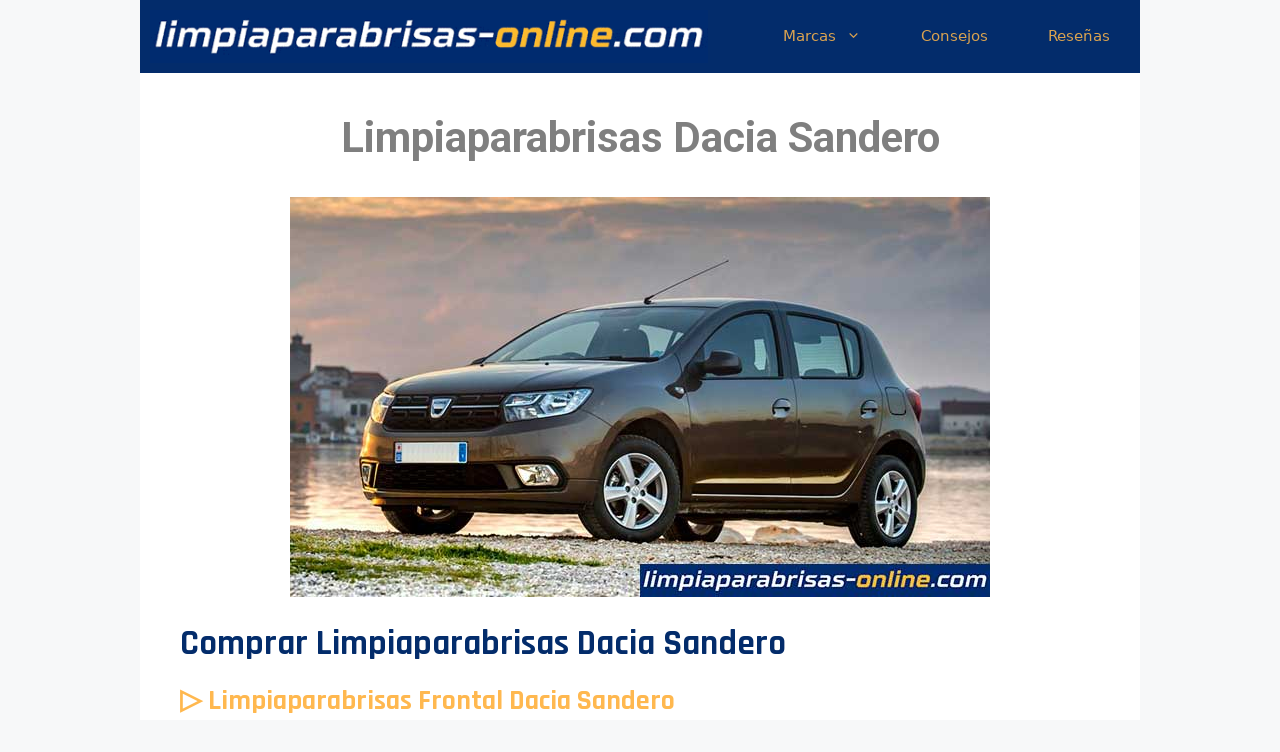

--- FILE ---
content_type: text/html; charset=UTF-8
request_url: https://limpiaparabrisas-online.com/limpiaparabrisas-dacia-sandero/
body_size: 22474
content:
<!DOCTYPE html>
<html lang="es" prefix="og: https://ogp.me/ns#">
<head>
	<meta charset="UTF-8">
		<style>img:is([sizes="auto" i], [sizes^="auto," i]) { contain-intrinsic-size: 3000px 1500px }</style>
	<meta name="viewport" content="width=device-width, initial-scale=1">
<!-- Optimización para motores de búsqueda de Rank Math -  https://rankmath.com/ -->
<title>▷ Limpiaparabrisas Dacia Sandero [Limpiaparabrisas Online]</title><style id="rocket-critical-css">#cvpboxOverlay,#cvpboxWrapper,#cvpcolorbox{position:absolute;top:0;left:0;z-index:9999}#cvpboxWrapper{max-width:none}#cvpboxOverlay{position:fixed;width:100%;height:100%}#cvpboxBottomLeft,#cvpboxMiddleLeft{clear:left}#cvpboxContent{position:relative}#cvpboxTitle{margin:0}#cvpboxLoadingGraphic,#cvpboxLoadingOverlay{position:absolute;top:0;left:0;width:100%;height:100%}#cvpboxContent,#cvpcolorbox{box-sizing:content-box;-moz-box-sizing:content-box;-webkit-box-sizing:content-box}#cvpboxOverlay{background:#000}#cvpcolorbox{outline:0}#cvpboxContent{margin:20px}#cvpboxTitle{position:absolute;left:4px;color:#ccc}#cvpboxCurrent{position:absolute;top:-20px;right:20px;color:#ccc}#cvpboxLoadingGraphic{background:url([data-uri]) center center no-repeat}#cvpboxNext,#cvpboxPrevious,#cvpboxSlideshow{border:0;padding:0;margin:0;overflow:visible;width:auto;background:0}#cvpboxSlideshow{position:absolute;top:-20px;right:90px;color:#fff}#cvpboxNext,#cvpboxPrevious{position:absolute;top:50%;margin-top:-32px;width:45px;height:60px;text-indent:-9999px;opacity:.6}#cvpboxNext,#cvpboxPrevious{background-image:url([data-uri]);background-repeat:no-repeat}#cvpboxPrevious{left:5px;background-position:top left}#cvpboxNext{right:5px;background-position:top right}#cvpcolorbox button{color:#000}.wp-block-image{margin:0 0 1em}.wp-block-image img{max-width:100%}.wp-block-image:not(.is-style-rounded) img{border-radius:inherit}.wp-block-image .aligncenter{display:table}.wp-block-image .aligncenter{margin-left:auto;margin-right:auto}.wp-block-image figure{margin:0}.aligncenter{clear:both}.screen-reader-text{border:0;clip:rect(1px,1px,1px,1px);-webkit-clip-path:inset(50%);clip-path:inset(50%);height:1px;margin:-1px;overflow:hidden;padding:0;position:absolute;width:1px;word-wrap:normal!important}#toc_container li,#toc_container ul{margin:0;padding:0}#toc_container.no_bullets li,#toc_container.no_bullets ul,#toc_container.no_bullets ul li{background:0 0;list-style-type:none;list-style:none}#toc_container ul ul{margin-left:1.5em}#toc_container p.toc_title+ul.toc_list{margin-top:1em}#toc_container a{text-decoration:none;text-shadow:none}body,figure,h1,h2,html,li,p,ul{margin:0;padding:0;border:0}html{font-family:sans-serif;-webkit-text-size-adjust:100%;-ms-text-size-adjust:100%;-webkit-font-smoothing:antialiased;-moz-osx-font-smoothing:grayscale}main{display:block}html{box-sizing:border-box}*,::after,::before{box-sizing:inherit}button{font-family:inherit;font-size:100%;margin:0}::-moz-focus-inner{border-style:none;padding:0}:-moz-focusring{outline:1px dotted ButtonText}body,button{font-family:-apple-system,system-ui,BlinkMacSystemFont,"Segoe UI",Helvetica,Arial,sans-serif,"Apple Color Emoji","Segoe UI Emoji","Segoe UI Symbol";font-weight:400;text-transform:none;font-size:17px;line-height:1.5}p{margin-bottom:1.5em}h1,h2{font-family:inherit;font-size:100%;font-style:inherit;font-weight:inherit}h1{font-size:42px;margin-bottom:20px;line-height:1.2em;font-weight:400;text-transform:none}h2{font-size:35px;margin-bottom:20px;line-height:1.2em;font-weight:400;text-transform:none}ul{margin:0 0 1.5em 3em}ul{list-style:disc}li>ul{margin-bottom:0;margin-left:1.5em}strong{font-weight:700}figure{margin:0}img{height:auto;max-width:100%}button{background:#55555e;color:#fff;border:1px solid transparent;-webkit-appearance:button;padding:10px 20px}a,a:visited{text-decoration:none}.aligncenter{clear:both;display:block;margin:0 auto}.size-large{max-width:100%;height:auto}.screen-reader-text{border:0;clip:rect(1px,1px,1px,1px);-webkit-clip-path:inset(50%);clip-path:inset(50%);height:1px;margin:-1px;overflow:hidden;padding:0;position:absolute!important;width:1px;word-wrap:normal!important}.main-navigation{z-index:100;padding:0;clear:both;display:block}.main-navigation a{display:block;text-decoration:none;font-weight:400;text-transform:none;font-size:15px}.main-navigation ul{list-style:none;margin:0;padding-left:0}.main-navigation .main-nav ul li a{padding-left:20px;padding-right:20px;line-height:60px}.inside-navigation{position:relative}.main-navigation .inside-navigation{display:flex;align-items:center;flex-wrap:wrap;justify-content:space-between}.main-navigation .main-nav>ul{display:flex;flex-wrap:wrap;align-items:center}.main-navigation li{position:relative}.nav-align-right .inside-navigation{justify-content:flex-end}.site-logo{display:inline-block;max-width:100%}.entry-content:not(:first-child){margin-top:2em}.entry-header,.site-content{word-wrap:break-word}.entry-title{margin-bottom:0}.site-content{display:flex}.grid-container{margin-left:auto;margin-right:auto;max-width:1200px}.site-main>*{margin-bottom:20px}.one-container .site-content{padding:40px}.one-container .site-main>:last-child{margin-bottom:0}.gp-icon{display:inline-flex;align-self:center}.gp-icon svg{height:1em;width:1em;top:.125em;position:relative;fill:currentColor}.icon-menu-bars svg:nth-child(2){display:none}.container.grid-container{width:auto}.menu-toggle{display:none}.menu-toggle{padding:0 20px;line-height:60px;margin:0;font-weight:400;text-transform:none;font-size:15px}.menu-toggle .mobile-menu{padding-left:3px}.menu-toggle .gp-icon+.mobile-menu{padding-left:9px}button.menu-toggle{background-color:transparent;flex-grow:1;border:0;text-align:center}@media (max-width:768px){.site-content{flex-direction:column}.container .site-content .content-area{width:auto}#main{margin-left:0;margin-right:0}}#cookie-notice{position:fixed;min-width:100%;height:auto;z-index:100000;font-size:13px;letter-spacing:0;line-height:20px;left:0;text-align:center;font-weight:400;font-family:-apple-system,BlinkMacSystemFont,Arial,Roboto,"Helvetica Neue",sans-serif}#cookie-notice,#cookie-notice *{-webkit-box-sizing:border-box;-moz-box-sizing:border-box;box-sizing:border-box}#cookie-notice.cn-animated{-webkit-animation-duration:0.5s!important;animation-duration:0.5s!important;-webkit-animation-fill-mode:both;animation-fill-mode:both}#cookie-notice .cookie-notice-container{display:block}.cn-position-bottom{bottom:0}.cookie-notice-container{padding:15px 30px;text-align:center;width:100%;z-index:2}.cn-close-icon{position:absolute;right:15px;top:50%;margin-top:-10px;width:15px;height:15px;opacity:.5;padding:10px;outline:none}.cn-close-icon:before,.cn-close-icon:after{position:absolute;content:' ';height:15px;width:2px;top:3px;background-color:#fff}.cn-close-icon:before{transform:rotate(45deg)}.cn-close-icon:after{transform:rotate(-45deg)}#cookie-notice .cn-button{margin:0 0 0 10px}.cn-button.wp-default{font-family:-apple-system,BlinkMacSystemFont,Arial,Roboto,"Helvetica Neue",sans-serif;font-weight:400;font-size:13px;letter-spacing:.25px;line-height:20px;margin:0;text-align:center;text-transform:none;display:inline-block;touch-action:manipulation;white-space:nowrap;outline:none;box-shadow:none;text-shadow:none;border:none;-webkit-border-radius:3px;-moz-border-radius:3px;border-radius:3px;text-decoration:none;padding:8.5px 10px;line-height:1}.cn-button.wp-default{color:#fff;background:#fbb03b}.cn-text-container{margin:0 0 6px 0}.cn-text-container,.cn-buttons-container{display:inline-block}#cookie-notice.cookie-notice-visible.cn-effect-fade{-webkit-animation-name:fadeIn;animation-name:fadeIn}#cookie-notice.cn-effect-fade{-webkit-animation-name:fadeOut;animation-name:fadeOut}@-webkit-keyframes fadeIn{from{opacity:0}to{opacity:1}}@keyframes fadeIn{from{opacity:0}to{opacity:1}}@-webkit-keyframes fadeOut{from{opacity:1}to{opacity:0}}@keyframes fadeOut{from{opacity:1}to{opacity:0}}@media all and (max-width:900px){.cookie-notice-container #cn-notice-text{display:block}.cookie-notice-container #cn-notice-buttons{display:block}#cookie-notice .cn-button{margin:0 5px 5px 5px}}@media all and (max-width:480px){.cookie-notice-container{padding:15px 25px}}.aawp *,.aawp *:before,.aawp *:after{box-sizing:border-box}.aawp div *,.aawp div *:before,.aawp div *:after{box-sizing:border-box}.navigation-branding{display:flex;align-items:center;order:0;margin-right:10px}.navigation-branding img{position:relative;padding:10px 0;display:block}.main-navigation .menu-toggle{flex-grow:1;width:auto}.main-navigation.has-branding .menu-toggle{flex-grow:0;padding-right:20px;order:2}.nav-align-right .navigation-branding{margin-right:auto}</style><link rel="preload" href="https://limpiaparabrisas-online.com/wp-content/cache/min/1/5517c05f4f715693a3390d8d6bbea5a4.css" data-rocket-async="style" as="style" onload="this.onload=null;this.rel='stylesheet'" media="all" data-minify="1" />
<meta name="description" content="Escobillas Limpiaparabrisas para Dacia Sandero ✅ Comparativa"/>
<meta name="robots" content="follow, index, max-snippet:-1, max-video-preview:-1, max-image-preview:large"/>
<link rel="canonical" href="https://limpiaparabrisas-online.com/limpiaparabrisas-dacia-sandero/" />
<meta property="og:locale" content="es_ES" />
<meta property="og:type" content="article" />
<meta property="og:title" content="▷ Limpiaparabrisas Dacia Sandero [Limpiaparabrisas Online]" />
<meta property="og:description" content="Escobillas Limpiaparabrisas para Dacia Sandero ✅ Comparativa" />
<meta property="og:url" content="https://limpiaparabrisas-online.com/limpiaparabrisas-dacia-sandero/" />
<meta property="og:site_name" content="Limpiaparabrisas Online" />
<meta property="article:section" content="coches" />
<meta property="og:image" content="https://limpiaparabrisas-online.com/wp-content/uploads/2021/02/limpiaparabrisas-dacia-sandero.jpg" />
<meta property="og:image:secure_url" content="https://limpiaparabrisas-online.com/wp-content/uploads/2021/02/limpiaparabrisas-dacia-sandero.jpg" />
<meta property="og:image:width" content="700" />
<meta property="og:image:height" content="400" />
<meta property="og:image:alt" content="Limpiaparabrisas Dacia Sandero" />
<meta property="og:image:type" content="image/jpeg" />
<meta property="article:published_time" content="2025-12-21T14:33:53+00:00" />
<meta name="twitter:card" content="summary_large_image" />
<meta name="twitter:title" content="▷ Limpiaparabrisas Dacia Sandero [Limpiaparabrisas Online]" />
<meta name="twitter:description" content="Escobillas Limpiaparabrisas para Dacia Sandero ✅ Comparativa" />
<meta name="twitter:image" content="https://limpiaparabrisas-online.com/wp-content/uploads/2021/02/limpiaparabrisas-dacia-sandero.jpg" />
<meta name="twitter:label1" content="Tiempo de lectura" />
<meta name="twitter:data1" content="Menos de un minuto" />
<script type="application/ld+json" class="rank-math-schema">{"@context":"https://schema.org","@graph":[{"@type":"Organization","@id":"https://limpiaparabrisas-online.com/#organization","name":"Limpiaparabrisas Online","url":"https://limpiaparabrisas-online.com"},{"@type":"WebSite","@id":"https://limpiaparabrisas-online.com/#website","url":"https://limpiaparabrisas-online.com","name":"Limpiaparabrisas Online","publisher":{"@id":"https://limpiaparabrisas-online.com/#organization"},"inLanguage":"es"},{"@type":"ImageObject","@id":"https://limpiaparabrisas-online.com/wp-content/uploads/2021/02/limpiaparabrisas-dacia-sandero.jpg","url":"https://limpiaparabrisas-online.com/wp-content/uploads/2021/02/limpiaparabrisas-dacia-sandero.jpg","width":"700","height":"400","caption":"Limpiaparabrisas Dacia Sandero","inLanguage":"es"},{"@type":"WebPage","@id":"https://limpiaparabrisas-online.com/limpiaparabrisas-dacia-sandero/#webpage","url":"https://limpiaparabrisas-online.com/limpiaparabrisas-dacia-sandero/","name":"\u25b7 Limpiaparabrisas Dacia Sandero [Limpiaparabrisas Online]","datePublished":"2025-12-21T14:33:53+00:00","dateModified":"2025-12-21T14:33:53+00:00","isPartOf":{"@id":"https://limpiaparabrisas-online.com/#website"},"primaryImageOfPage":{"@id":"https://limpiaparabrisas-online.com/wp-content/uploads/2021/02/limpiaparabrisas-dacia-sandero.jpg"},"inLanguage":"es"},{"@type":"Person","@id":"https://limpiaparabrisas-online.com/author/limpiaparabrisas/","name":"limpiaparabrisas","url":"https://limpiaparabrisas-online.com/author/limpiaparabrisas/","image":{"@type":"ImageObject","@id":"https://secure.gravatar.com/avatar/080e27456ded1c379a879d8078b5ec4be839205bcc877888c5fbf2e9bedcacb0?s=96&amp;d=mm&amp;r=g","url":"https://secure.gravatar.com/avatar/080e27456ded1c379a879d8078b5ec4be839205bcc877888c5fbf2e9bedcacb0?s=96&amp;d=mm&amp;r=g","caption":"limpiaparabrisas","inLanguage":"es"},"worksFor":{"@id":"https://limpiaparabrisas-online.com/#organization"}},{"@type":"Article","headline":"\u25b7 Limpiaparabrisas Dacia Sandero [Limpiaparabrisas Online]","keywords":"Dacia Sandero","datePublished":"2025-12-21T14:33:53+00:00","dateModified":"2025-12-21T14:33:53+00:00","author":{"@id":"https://limpiaparabrisas-online.com/author/limpiaparabrisas/","name":"limpiaparabrisas"},"publisher":{"@id":"https://limpiaparabrisas-online.com/#organization"},"description":"Escobillas Limpiaparabrisas para Dacia Sandero \u2705 Comparativa","name":"\u25b7 Limpiaparabrisas Dacia Sandero [Limpiaparabrisas Online]","@id":"https://limpiaparabrisas-online.com/limpiaparabrisas-dacia-sandero/#richSnippet","isPartOf":{"@id":"https://limpiaparabrisas-online.com/limpiaparabrisas-dacia-sandero/#webpage"},"image":{"@id":"https://limpiaparabrisas-online.com/wp-content/uploads/2021/02/limpiaparabrisas-dacia-sandero.jpg"},"inLanguage":"es","mainEntityOfPage":{"@id":"https://limpiaparabrisas-online.com/limpiaparabrisas-dacia-sandero/#webpage"}}]}</script>
<!-- /Plugin Rank Math WordPress SEO -->

<link href='https://fonts.gstatic.com' crossorigin rel='preconnect' />
<link href='https://fonts.googleapis.com' crossorigin rel='preconnect' />
<link rel="alternate" type="application/rss+xml" title="Limpiaparabrisas Online &raquo; Feed" href="https://limpiaparabrisas-online.com/feed/" />
<link rel="alternate" type="application/rss+xml" title="Limpiaparabrisas Online &raquo; Feed de los comentarios" href="https://limpiaparabrisas-online.com/comments/feed/" />


<link rel='preload' as="style" onload="this.onload=null;this.rel='stylesheet'" data-wpacu-preload-it-async='1' id='wpacu-combined-google-fonts-css-async-preload' href='https://fonts.googleapis.com/css?family=Rajdhani:300,500,600,700,regular%7CRoboto:100,100italic,300,300italic,500,500italic,700,700italic,900,900italic,italic,regular&#038;display=swap' type='text/css' media='all' />
<style id='wp-emoji-styles-inline-css'>

	img.wp-smiley, img.emoji {
		display: inline !important;
		border: none !important;
		box-shadow: none !important;
		height: 1em !important;
		width: 1em !important;
		margin: 0 0.07em !important;
		vertical-align: -0.1em !important;
		background: none !important;
		padding: 0 !important;
	}
</style>

<style id='classic-theme-styles-inline-css'>
/*! This file is auto-generated */
.wp-block-button__link{color:#fff;background-color:#32373c;border-radius:9999px;box-shadow:none;text-decoration:none;padding:calc(.667em + 2px) calc(1.333em + 2px);font-size:1.125em}.wp-block-file__button{background:#32373c;color:#fff;text-decoration:none}
</style>







<style id='i2-pros-cons-block-style-css-inline-css'>
 .i2-pros-cons-main-wrapper .i2pctitle{text-align: center!important;} .i2-pros-cons-main-wrapper .i2pctitle{color: #ffffff!important;} .i2-pros-cons-main-wrapper .i2pctitle{background-color: #00bf08!important;} .i2-pros-cons-wrapper .i2-cons-title,.i2-pros-cons-wrapper .i2-pros-title{color: #ffffff!important;}.i2-pros-cons-wrapper .i2-pros-title {background-color: #009163 !important;} .i2-pros-cons-wrapper .i2-cons-title{background-color: #c1452c!important;} .i2-pros-cons-wrapper .section ul li i{top: 8px!important;} .i2-pros-cons-wrapper .i2-pros  ul li i{color: #00bf08!important;} .i2-pros-cons-wrapper .i2-cons ul li i{color: #bf000a!important;} .i2-pros-cons-main-wrapper .i2-button-wrapper a{color: #ffffff!important;} .i2-pros-cons-main-wrapper .i2-button-wrapper a{background-color: #00bf08; border-color:#00bf08;} .i2-pros-cons-main-wrapper .i2-button-wrapper a:hover{background-color: #bf000a; border-color:#bf000a;}
</style>

<style id='global-styles-inline-css'>
:root{--wp--preset--aspect-ratio--square: 1;--wp--preset--aspect-ratio--4-3: 4/3;--wp--preset--aspect-ratio--3-4: 3/4;--wp--preset--aspect-ratio--3-2: 3/2;--wp--preset--aspect-ratio--2-3: 2/3;--wp--preset--aspect-ratio--16-9: 16/9;--wp--preset--aspect-ratio--9-16: 9/16;--wp--preset--color--black: #000000;--wp--preset--color--cyan-bluish-gray: #abb8c3;--wp--preset--color--white: #ffffff;--wp--preset--color--pale-pink: #f78da7;--wp--preset--color--vivid-red: #cf2e2e;--wp--preset--color--luminous-vivid-orange: #ff6900;--wp--preset--color--luminous-vivid-amber: #fcb900;--wp--preset--color--light-green-cyan: #7bdcb5;--wp--preset--color--vivid-green-cyan: #00d084;--wp--preset--color--pale-cyan-blue: #8ed1fc;--wp--preset--color--vivid-cyan-blue: #0693e3;--wp--preset--color--vivid-purple: #9b51e0;--wp--preset--color--contrast: var(--contrast);--wp--preset--color--contrast-2: var(--contrast-2);--wp--preset--color--contrast-3: var(--contrast-3);--wp--preset--color--base: var(--base);--wp--preset--color--base-2: var(--base-2);--wp--preset--color--base-3: var(--base-3);--wp--preset--color--accent: var(--accent);--wp--preset--gradient--vivid-cyan-blue-to-vivid-purple: linear-gradient(135deg,rgba(6,147,227,1) 0%,rgb(155,81,224) 100%);--wp--preset--gradient--light-green-cyan-to-vivid-green-cyan: linear-gradient(135deg,rgb(122,220,180) 0%,rgb(0,208,130) 100%);--wp--preset--gradient--luminous-vivid-amber-to-luminous-vivid-orange: linear-gradient(135deg,rgba(252,185,0,1) 0%,rgba(255,105,0,1) 100%);--wp--preset--gradient--luminous-vivid-orange-to-vivid-red: linear-gradient(135deg,rgba(255,105,0,1) 0%,rgb(207,46,46) 100%);--wp--preset--gradient--very-light-gray-to-cyan-bluish-gray: linear-gradient(135deg,rgb(238,238,238) 0%,rgb(169,184,195) 100%);--wp--preset--gradient--cool-to-warm-spectrum: linear-gradient(135deg,rgb(74,234,220) 0%,rgb(151,120,209) 20%,rgb(207,42,186) 40%,rgb(238,44,130) 60%,rgb(251,105,98) 80%,rgb(254,248,76) 100%);--wp--preset--gradient--blush-light-purple: linear-gradient(135deg,rgb(255,206,236) 0%,rgb(152,150,240) 100%);--wp--preset--gradient--blush-bordeaux: linear-gradient(135deg,rgb(254,205,165) 0%,rgb(254,45,45) 50%,rgb(107,0,62) 100%);--wp--preset--gradient--luminous-dusk: linear-gradient(135deg,rgb(255,203,112) 0%,rgb(199,81,192) 50%,rgb(65,88,208) 100%);--wp--preset--gradient--pale-ocean: linear-gradient(135deg,rgb(255,245,203) 0%,rgb(182,227,212) 50%,rgb(51,167,181) 100%);--wp--preset--gradient--electric-grass: linear-gradient(135deg,rgb(202,248,128) 0%,rgb(113,206,126) 100%);--wp--preset--gradient--midnight: linear-gradient(135deg,rgb(2,3,129) 0%,rgb(40,116,252) 100%);--wp--preset--font-size--small: 13px;--wp--preset--font-size--medium: 20px;--wp--preset--font-size--large: 36px;--wp--preset--font-size--x-large: 42px;--wp--preset--spacing--20: 0.44rem;--wp--preset--spacing--30: 0.67rem;--wp--preset--spacing--40: 1rem;--wp--preset--spacing--50: 1.5rem;--wp--preset--spacing--60: 2.25rem;--wp--preset--spacing--70: 3.38rem;--wp--preset--spacing--80: 5.06rem;--wp--preset--shadow--natural: 6px 6px 9px rgba(0, 0, 0, 0.2);--wp--preset--shadow--deep: 12px 12px 50px rgba(0, 0, 0, 0.4);--wp--preset--shadow--sharp: 6px 6px 0px rgba(0, 0, 0, 0.2);--wp--preset--shadow--outlined: 6px 6px 0px -3px rgba(255, 255, 255, 1), 6px 6px rgba(0, 0, 0, 1);--wp--preset--shadow--crisp: 6px 6px 0px rgba(0, 0, 0, 1);}:where(.is-layout-flex){gap: 0.5em;}:where(.is-layout-grid){gap: 0.5em;}body .is-layout-flex{display: flex;}.is-layout-flex{flex-wrap: wrap;align-items: center;}.is-layout-flex > :is(*, div){margin: 0;}body .is-layout-grid{display: grid;}.is-layout-grid > :is(*, div){margin: 0;}:where(.wp-block-columns.is-layout-flex){gap: 2em;}:where(.wp-block-columns.is-layout-grid){gap: 2em;}:where(.wp-block-post-template.is-layout-flex){gap: 1.25em;}:where(.wp-block-post-template.is-layout-grid){gap: 1.25em;}.has-black-color{color: var(--wp--preset--color--black) !important;}.has-cyan-bluish-gray-color{color: var(--wp--preset--color--cyan-bluish-gray) !important;}.has-white-color{color: var(--wp--preset--color--white) !important;}.has-pale-pink-color{color: var(--wp--preset--color--pale-pink) !important;}.has-vivid-red-color{color: var(--wp--preset--color--vivid-red) !important;}.has-luminous-vivid-orange-color{color: var(--wp--preset--color--luminous-vivid-orange) !important;}.has-luminous-vivid-amber-color{color: var(--wp--preset--color--luminous-vivid-amber) !important;}.has-light-green-cyan-color{color: var(--wp--preset--color--light-green-cyan) !important;}.has-vivid-green-cyan-color{color: var(--wp--preset--color--vivid-green-cyan) !important;}.has-pale-cyan-blue-color{color: var(--wp--preset--color--pale-cyan-blue) !important;}.has-vivid-cyan-blue-color{color: var(--wp--preset--color--vivid-cyan-blue) !important;}.has-vivid-purple-color{color: var(--wp--preset--color--vivid-purple) !important;}.has-black-background-color{background-color: var(--wp--preset--color--black) !important;}.has-cyan-bluish-gray-background-color{background-color: var(--wp--preset--color--cyan-bluish-gray) !important;}.has-white-background-color{background-color: var(--wp--preset--color--white) !important;}.has-pale-pink-background-color{background-color: var(--wp--preset--color--pale-pink) !important;}.has-vivid-red-background-color{background-color: var(--wp--preset--color--vivid-red) !important;}.has-luminous-vivid-orange-background-color{background-color: var(--wp--preset--color--luminous-vivid-orange) !important;}.has-luminous-vivid-amber-background-color{background-color: var(--wp--preset--color--luminous-vivid-amber) !important;}.has-light-green-cyan-background-color{background-color: var(--wp--preset--color--light-green-cyan) !important;}.has-vivid-green-cyan-background-color{background-color: var(--wp--preset--color--vivid-green-cyan) !important;}.has-pale-cyan-blue-background-color{background-color: var(--wp--preset--color--pale-cyan-blue) !important;}.has-vivid-cyan-blue-background-color{background-color: var(--wp--preset--color--vivid-cyan-blue) !important;}.has-vivid-purple-background-color{background-color: var(--wp--preset--color--vivid-purple) !important;}.has-black-border-color{border-color: var(--wp--preset--color--black) !important;}.has-cyan-bluish-gray-border-color{border-color: var(--wp--preset--color--cyan-bluish-gray) !important;}.has-white-border-color{border-color: var(--wp--preset--color--white) !important;}.has-pale-pink-border-color{border-color: var(--wp--preset--color--pale-pink) !important;}.has-vivid-red-border-color{border-color: var(--wp--preset--color--vivid-red) !important;}.has-luminous-vivid-orange-border-color{border-color: var(--wp--preset--color--luminous-vivid-orange) !important;}.has-luminous-vivid-amber-border-color{border-color: var(--wp--preset--color--luminous-vivid-amber) !important;}.has-light-green-cyan-border-color{border-color: var(--wp--preset--color--light-green-cyan) !important;}.has-vivid-green-cyan-border-color{border-color: var(--wp--preset--color--vivid-green-cyan) !important;}.has-pale-cyan-blue-border-color{border-color: var(--wp--preset--color--pale-cyan-blue) !important;}.has-vivid-cyan-blue-border-color{border-color: var(--wp--preset--color--vivid-cyan-blue) !important;}.has-vivid-purple-border-color{border-color: var(--wp--preset--color--vivid-purple) !important;}.has-vivid-cyan-blue-to-vivid-purple-gradient-background{background: var(--wp--preset--gradient--vivid-cyan-blue-to-vivid-purple) !important;}.has-light-green-cyan-to-vivid-green-cyan-gradient-background{background: var(--wp--preset--gradient--light-green-cyan-to-vivid-green-cyan) !important;}.has-luminous-vivid-amber-to-luminous-vivid-orange-gradient-background{background: var(--wp--preset--gradient--luminous-vivid-amber-to-luminous-vivid-orange) !important;}.has-luminous-vivid-orange-to-vivid-red-gradient-background{background: var(--wp--preset--gradient--luminous-vivid-orange-to-vivid-red) !important;}.has-very-light-gray-to-cyan-bluish-gray-gradient-background{background: var(--wp--preset--gradient--very-light-gray-to-cyan-bluish-gray) !important;}.has-cool-to-warm-spectrum-gradient-background{background: var(--wp--preset--gradient--cool-to-warm-spectrum) !important;}.has-blush-light-purple-gradient-background{background: var(--wp--preset--gradient--blush-light-purple) !important;}.has-blush-bordeaux-gradient-background{background: var(--wp--preset--gradient--blush-bordeaux) !important;}.has-luminous-dusk-gradient-background{background: var(--wp--preset--gradient--luminous-dusk) !important;}.has-pale-ocean-gradient-background{background: var(--wp--preset--gradient--pale-ocean) !important;}.has-electric-grass-gradient-background{background: var(--wp--preset--gradient--electric-grass) !important;}.has-midnight-gradient-background{background: var(--wp--preset--gradient--midnight) !important;}.has-small-font-size{font-size: var(--wp--preset--font-size--small) !important;}.has-medium-font-size{font-size: var(--wp--preset--font-size--medium) !important;}.has-large-font-size{font-size: var(--wp--preset--font-size--large) !important;}.has-x-large-font-size{font-size: var(--wp--preset--font-size--x-large) !important;}
:where(.wp-block-post-template.is-layout-flex){gap: 1.25em;}:where(.wp-block-post-template.is-layout-grid){gap: 1.25em;}
:where(.wp-block-columns.is-layout-flex){gap: 2em;}:where(.wp-block-columns.is-layout-grid){gap: 2em;}
:root :where(.wp-block-pullquote){font-size: 1.5em;line-height: 1.6;}
</style>





<style id='toc-screen-inline-css'>
div#toc_container {background: #ffffff;border: 1px solid #ffffff;width: 100%;}
</style>





<style id='generate-style-inline-css'>
.no-featured-image-padding .featured-image {margin-left:-40px;margin-right:-40px;}.post-image-above-header .no-featured-image-padding .inside-article .featured-image {margin-top:-40px;}@media (max-width:768px){.no-featured-image-padding .featured-image {margin-left:-30px;margin-right:-30px;}.post-image-above-header .no-featured-image-padding .inside-article .featured-image {margin-top:-10px;}}
body{background-color:#f7f8f9;color:#222222;}a{color:#1e73be;}a:hover, a:focus, a:active{color:#000000;}.grid-container{max-width:1000px;}.wp-block-group__inner-container{max-width:1000px;margin-left:auto;margin-right:auto;}.site-header .header-image{width:300px;}:root{--contrast:#222222;--contrast-2:#575760;--contrast-3:#b2b2be;--base:#f0f0f0;--base-2:#f7f8f9;--base-3:#ffffff;--accent:#1e73be;}:root .has-contrast-color{color:var(--contrast);}:root .has-contrast-background-color{background-color:var(--contrast);}:root .has-contrast-2-color{color:var(--contrast-2);}:root .has-contrast-2-background-color{background-color:var(--contrast-2);}:root .has-contrast-3-color{color:var(--contrast-3);}:root .has-contrast-3-background-color{background-color:var(--contrast-3);}:root .has-base-color{color:var(--base);}:root .has-base-background-color{background-color:var(--base);}:root .has-base-2-color{color:var(--base-2);}:root .has-base-2-background-color{background-color:var(--base-2);}:root .has-base-3-color{color:var(--base-3);}:root .has-base-3-background-color{background-color:var(--base-3);}:root .has-accent-color{color:var(--accent);}:root .has-accent-background-color{background-color:var(--accent);}body, button, input, select, textarea{font-family:-apple-system, system-ui, BlinkMacSystemFont, "Segoe UI", Helvetica, Arial, sans-serif, "Apple Color Emoji", "Segoe UI Emoji", "Segoe UI Symbol";}body{line-height:1.5;}.entry-content > [class*="wp-block-"]:not(:last-child):not(.wp-block-heading){margin-bottom:1.5em;}.main-navigation .main-nav ul ul li a{font-size:14px;}.sidebar .widget, .footer-widgets .widget{font-size:17px;}h1{font-family:"Roboto", sans-serif;font-weight:bold;}h2{font-family:"Rajdhani", sans-serif;font-weight:bold;}h3{font-family:"Rajdhani", sans-serif;font-weight:bold;font-size:28px;}@media (max-width:768px){.main-title{font-size:20px;}h1{font-size:31px;}h2{font-size:27px;}h3{font-size:24px;}h4{font-size:22px;}h5{font-size:19px;}}.top-bar{background-color:#636363;color:#ffffff;}.top-bar a{color:#ffffff;}.top-bar a:hover{color:#303030;}.site-header{background-color:#ffffff;}.main-title a,.main-title a:hover{color:#d9a250;}.site-description{color:#757575;}.main-navigation,.main-navigation ul ul{background-color:#032c6b;}.main-navigation .main-nav ul li a, .main-navigation .menu-toggle, .main-navigation .menu-bar-items{color:#d9a250;}.main-navigation .main-nav ul li:not([class*="current-menu-"]):hover > a, .main-navigation .main-nav ul li:not([class*="current-menu-"]):focus > a, .main-navigation .main-nav ul li.sfHover:not([class*="current-menu-"]) > a, .main-navigation .menu-bar-item:hover > a, .main-navigation .menu-bar-item.sfHover > a{color:#f1c40f;background-color:#01499b;}button.menu-toggle:hover,button.menu-toggle:focus{color:#d9a250;}.main-navigation .main-nav ul li[class*="current-menu-"] > a{color:#f1c40f;background-color:#1e72bd;}.navigation-search input[type="search"],.navigation-search input[type="search"]:active, .navigation-search input[type="search"]:focus, .main-navigation .main-nav ul li.search-item.active > a, .main-navigation .menu-bar-items .search-item.active > a{color:#f1c40f;background-color:#01499b;}.main-navigation ul ul{background-color:#eaeaea;}.main-navigation .main-nav ul ul li a{color:#515151;}.main-navigation .main-nav ul ul li:not([class*="current-menu-"]):hover > a,.main-navigation .main-nav ul ul li:not([class*="current-menu-"]):focus > a, .main-navigation .main-nav ul ul li.sfHover:not([class*="current-menu-"]) > a{color:#7a8896;background-color:#eaeaea;}.main-navigation .main-nav ul ul li[class*="current-menu-"] > a{color:#7a8896;background-color:#eaeaea;}.separate-containers .inside-article, .separate-containers .comments-area, .separate-containers .page-header, .one-container .container, .separate-containers .paging-navigation, .inside-page-header{background-color:#ffffff;}.entry-title a{color:#222222;}.entry-title a:hover{color:#55555e;}.entry-meta{color:#595959;}h1{color:#7f7f7f;}h2{color:#032c6b;}h3{color:#ffb84f;}.sidebar .widget{background-color:#ffffff;}.footer-widgets{background-color:#ffffff;}.footer-widgets .widget-title{color:#000000;}.site-info{color:#f1c40f;background-color:#032c6b;}.site-info a{color:#ffffff;}.site-info a:hover{color:#d3d3d3;}.footer-bar .widget_nav_menu .current-menu-item a{color:#d3d3d3;}input[type="text"],input[type="email"],input[type="url"],input[type="password"],input[type="search"],input[type="tel"],input[type="number"],textarea,select{color:#666666;background-color:#fafafa;border-color:#cccccc;}input[type="text"]:focus,input[type="email"]:focus,input[type="url"]:focus,input[type="password"]:focus,input[type="search"]:focus,input[type="tel"]:focus,input[type="number"]:focus,textarea:focus,select:focus{color:#666666;background-color:#ffffff;border-color:#bfbfbf;}button,html input[type="button"],input[type="reset"],input[type="submit"],a.button,a.wp-block-button__link:not(.has-background){color:#ffffff;background-color:#55555e;}button:hover,html input[type="button"]:hover,input[type="reset"]:hover,input[type="submit"]:hover,a.button:hover,button:focus,html input[type="button"]:focus,input[type="reset"]:focus,input[type="submit"]:focus,a.button:focus,a.wp-block-button__link:not(.has-background):active,a.wp-block-button__link:not(.has-background):focus,a.wp-block-button__link:not(.has-background):hover{color:#ffffff;background-color:#3f4047;}a.generate-back-to-top{background-color:rgba( 0,0,0,0.4 );color:#ffffff;}a.generate-back-to-top:hover,a.generate-back-to-top:focus{background-color:rgba( 0,0,0,0.6 );color:#ffffff;}:root{--gp-search-modal-bg-color:var(--base-3);--gp-search-modal-text-color:var(--contrast);--gp-search-modal-overlay-bg-color:rgba(0,0,0,0.2);}@media (max-width: 768px){.main-navigation .menu-bar-item:hover > a, .main-navigation .menu-bar-item.sfHover > a{background:none;color:#d9a250;}}.inside-top-bar.grid-container{max-width:1080px;}.inside-header{padding:0px 20px 20px 0px;}.inside-header.grid-container{max-width:1020px;}.site-main .wp-block-group__inner-container{padding:40px;}.separate-containers .paging-navigation{padding-top:20px;padding-bottom:20px;}.entry-content .alignwide, body:not(.no-sidebar) .entry-content .alignfull{margin-left:-40px;width:calc(100% + 80px);max-width:calc(100% + 80px);}.sidebar .widget, .page-header, .widget-area .main-navigation, .site-main > *{margin-bottom:10px;}.separate-containers .site-main{margin:10px;}.both-right .inside-left-sidebar,.both-left .inside-left-sidebar{margin-right:5px;}.both-right .inside-right-sidebar,.both-left .inside-right-sidebar{margin-left:5px;}.separate-containers .featured-image{margin-top:10px;}.separate-containers .inside-right-sidebar, .separate-containers .inside-left-sidebar{margin-top:10px;margin-bottom:10px;}.main-navigation .main-nav ul li a,.menu-toggle,.main-navigation .menu-bar-item > a{padding-left:30px;padding-right:30px;line-height:73px;}.main-navigation .main-nav ul ul li a{padding:10px 30px 10px 30px;}.main-navigation ul ul{width:150px;}.navigation-search input[type="search"]{height:73px;}.rtl .menu-item-has-children .dropdown-menu-toggle{padding-left:30px;}.menu-item-has-children .dropdown-menu-toggle{padding-right:30px;}.rtl .main-navigation .main-nav ul li.menu-item-has-children > a{padding-right:30px;}.footer-widgets-container.grid-container{max-width:1080px;}.inside-site-info{padding:5px 10px 5px 10px;}.inside-site-info.grid-container{max-width:1020px;}@media (max-width:768px){.separate-containers .inside-article, .separate-containers .comments-area, .separate-containers .page-header, .separate-containers .paging-navigation, .one-container .site-content, .inside-page-header{padding:10px 30px 20px 30px;}.site-main .wp-block-group__inner-container{padding:10px 30px 20px 30px;}.inside-top-bar{padding-right:30px;padding-left:30px;}.inside-header{padding-right:30px;padding-left:30px;}.widget-area .widget{padding-top:30px;padding-right:30px;padding-bottom:30px;padding-left:30px;}.footer-widgets-container{padding-top:30px;padding-right:30px;padding-bottom:30px;padding-left:30px;}.inside-site-info{padding-right:30px;padding-left:30px;}.entry-content .alignwide, body:not(.no-sidebar) .entry-content .alignfull{margin-left:-30px;width:calc(100% + 60px);max-width:calc(100% + 60px);}.one-container .site-main .paging-navigation{margin-bottom:10px;}}/* End cached CSS */.is-right-sidebar{width:30%;}.is-left-sidebar{width:30%;}.site-content .content-area{width:100%;}@media (max-width: 768px){.main-navigation .menu-toggle,.sidebar-nav-mobile:not(#sticky-placeholder){display:block;}.main-navigation ul,.gen-sidebar-nav,.main-navigation:not(.slideout-navigation):not(.toggled) .main-nav > ul,.has-inline-mobile-toggle #site-navigation .inside-navigation > *:not(.navigation-search):not(.main-nav){display:none;}.nav-align-right .inside-navigation,.nav-align-center .inside-navigation{justify-content:space-between;}}
.site-header{background-repeat:no-repeat;}.separate-containers .inside-article,.separate-containers .comments-area,.separate-containers .page-header,.one-container .container,.separate-containers .paging-navigation,.separate-containers .inside-page-header{background-repeat:no-repeat;}
.navigation-branding .main-title{font-weight:bold;text-transform:none;font-size:25px;}@media (max-width: 768px){.navigation-branding .main-title{font-size:20px;}}
@media (max-width: 768px){.main-navigation .main-nav ul li a,.main-navigation .menu-toggle,.main-navigation .mobile-bar-items a,.main-navigation .menu-bar-item > a{line-height:40px;}.main-navigation .site-logo.navigation-logo img, .mobile-header-navigation .site-logo.mobile-header-logo img, .navigation-search input[type="search"]{height:40px;}}
</style>



<style id='kadence-blocks-global-variables-inline-css'>
:root {--global-kb-font-size-sm:clamp(0.8rem, 0.73rem + 0.217vw, 0.9rem);--global-kb-font-size-md:clamp(1.1rem, 0.995rem + 0.326vw, 1.25rem);--global-kb-font-size-lg:clamp(1.75rem, 1.576rem + 0.543vw, 2rem);--global-kb-font-size-xl:clamp(2.25rem, 1.728rem + 1.63vw, 3rem);--global-kb-font-size-xxl:clamp(2.5rem, 1.456rem + 3.26vw, 4rem);--global-kb-font-size-xxxl:clamp(2.75rem, 0.489rem + 7.065vw, 6rem);}:root {--global-palette1: #3182CE;--global-palette2: #2B6CB0;--global-palette3: #1A202C;--global-palette4: #2D3748;--global-palette5: #4A5568;--global-palette6: #718096;--global-palette7: #EDF2F7;--global-palette8: #F7FAFC;--global-palette9: #ffffff;}
</style>

<style id='generate-navigation-branding-inline-css'>
.main-navigation.has-branding.grid-container .navigation-branding, .main-navigation.has-branding:not(.grid-container) .inside-navigation:not(.grid-container) .navigation-branding{margin-left:10px;}.navigation-branding img, .site-logo.mobile-header-logo img{height:73px;width:auto;}.navigation-branding .main-title{line-height:73px;}@media (max-width: 1010px){#site-navigation .navigation-branding, #sticky-navigation .navigation-branding{margin-left:10px;}}@media (max-width: 768px){.main-navigation.has-branding.nav-align-center .menu-bar-items, .main-navigation.has-sticky-branding.navigation-stick.nav-align-center .menu-bar-items{margin-left:auto;}.navigation-branding{margin-right:auto;margin-left:10px;}.navigation-branding .main-title, .mobile-header-navigation .site-logo{margin-left:10px;}.navigation-branding img, .site-logo.mobile-header-logo{height:40px;}.navigation-branding .main-title{line-height:40px;}}
</style>
<style id='rocket-lazyload-inline-css'>
.rll-youtube-player{position:relative;padding-bottom:56.23%;height:0;overflow:hidden;max-width:100%;}.rll-youtube-player iframe{position:absolute;top:0;left:0;width:100%;height:100%;z-index:100;background:0 0}.rll-youtube-player img{bottom:0;display:block;left:0;margin:auto;max-width:100%;width:100%;position:absolute;right:0;top:0;border:none;height:auto;cursor:pointer;-webkit-transition:.4s all;-moz-transition:.4s all;transition:.4s all}.rll-youtube-player img:hover{-webkit-filter:brightness(75%)}.rll-youtube-player .play{height:72px;width:72px;left:50%;top:50%;margin-left:-36px;margin-top:-36px;position:absolute;background:url(https://limpiaparabrisas-online.com/wp-content/plugins/wp-rocket/assets/img/youtube.png) no-repeat;cursor:pointer}.wp-has-aspect-ratio .rll-youtube-player{position:absolute;padding-bottom:0;width:100%;height:100%;top:0;bottom:0;left:0;right:0}
</style>
<script src="https://limpiaparabrisas-online.com/wp-includes/js/jquery/jquery.min.js?ver=3.7.1" id="jquery-core-js" defer></script>
<script id="cegg-price-alert-js-extra">
var ceggPriceAlert = {"ajaxurl":"https:\/\/limpiaparabrisas-online.com\/wp-admin\/admin-ajax.php","nonce":"9c92d629ba"};
</script>

<link rel="https://api.w.org/" href="https://limpiaparabrisas-online.com/wp-json/" /><link rel="alternate" title="JSON" type="application/json" href="https://limpiaparabrisas-online.com/wp-json/wp/v2/pages/979" /><link rel="EditURI" type="application/rsd+xml" title="RSD" href="https://limpiaparabrisas-online.com/xmlrpc.php?rsd" />

<link rel='shortlink' href='https://limpiaparabrisas-online.com/?p=979' />
<link rel="alternate" title="oEmbed (JSON)" type="application/json+oembed" href="https://limpiaparabrisas-online.com/wp-json/oembed/1.0/embed?url=https%3A%2F%2Flimpiaparabrisas-online.com%2Flimpiaparabrisas-dacia-sandero%2F" />
<link rel="alternate" title="oEmbed (XML)" type="text/xml+oembed" href="https://limpiaparabrisas-online.com/wp-json/oembed/1.0/embed?url=https%3A%2F%2Flimpiaparabrisas-online.com%2Flimpiaparabrisas-dacia-sandero%2F&#038;format=xml" />
<style type="text/css">.aawp .aawp-tb__row--highlight{background-color:#256aaf;}.aawp .aawp-tb__row--highlight{color:#fff;}.aawp .aawp-tb__row--highlight a{color:#fff;}</style><script type="application/ld+json">{
    "@context": "https://schema.org/",
    "@type": "CreativeWorkSeries",
    "name": "Limpiaparabrisas Dacia Sandero",
    "aggregateRating": {
        "@type": "AggregateRating",
        "ratingValue": "5",
        "bestRating": "5",
        "ratingCount": "2"
    }
}</script>        <style>
            #related_posts_thumbnails li {
                border-right: 1px solid #dddddd;
                background-color: #ffffff            }

            #related_posts_thumbnails li:hover {
                background-color: #eeeeee;
            }

            .relpost_content {
                font-size: 15px;
                color: #333333;
            }

            .relpost-block-single {
                background-color: #ffffff;
                border-right: 1px solid #dddddd;
                border-left: 1px solid #dddddd;
                margin-right: -1px;
            }

            .relpost-block-single:hover {
                background-color: #eeeeee;
            }
        </style>

        <style>.recentcomments a{display:inline !important;padding:0 !important;margin:0 !important;}</style><style id="uagb-style-conditional-extension">@media (min-width: 1025px){body .uag-hide-desktop.uagb-google-map__wrap,body .uag-hide-desktop{display:none !important}}@media (min-width: 768px) and (max-width: 1024px){body .uag-hide-tab.uagb-google-map__wrap,body .uag-hide-tab{display:none !important}}@media (max-width: 767px){body .uag-hide-mob.uagb-google-map__wrap,body .uag-hide-mob{display:none !important}}</style><style id="uagb-style-frontend-979">.uagb-block-b18cbc12.uagb-section__wrap{padding-top: 20px;padding-bottom: 0px;padding-left: 20px;padding-right: 20px;margin-top: 0px;margin-bottom: 0px;margin-right: auto;margin-left: auto;max-width: 800px;}.uagb-block-b18cbc12 > .uagb-section__video-wrap{opacity: 0.5;}.uagb-block-b18cbc12 > .uagb-section__inner-wrap{max-width: 100%;}.uagb-block-b18cbc12.wp-block-uagb-section{box-shadow: 0px 0px    ;}.uagb-block-b18cbc12 .uagb-section__overlay{border-style: none;}.uagb-block-b18cbc12 > .uagb-section__overlay{background-color: #d3dfe4;}.uagb-block-4de746fe.uagb-section__wrap{padding-top: 20px;padding-bottom: 10px;padding-left: 20px;padding-right: 20px;margin-top: 0px;margin-bottom: 0px;margin-right: auto;margin-left: auto;max-width: 800px;}.uagb-block-4de746fe > .uagb-section__video-wrap{opacity: 0.5;}.uagb-block-4de746fe > .uagb-section__inner-wrap{max-width: 100%;}.uagb-block-4de746fe.wp-block-uagb-section{box-shadow: 0px 0px    ;}.uagb-block-4de746fe .uagb-section__overlay{border-style: none;}.uagb-block-4de746fe > .uagb-section__overlay{background-color: #d3dfe4;}.uagb-block-86b23289.uagb-section__wrap{padding-top: 20px;padding-bottom: 5px;padding-left: 20px;padding-right: 20px;margin-top: 0px;margin-bottom: 0px;margin-right: auto;margin-left: auto;max-width: 800px;}.uagb-block-86b23289 > .uagb-section__video-wrap{opacity: 0.5;}.uagb-block-86b23289 > .uagb-section__inner-wrap{max-width: 100%;}.uagb-block-86b23289.wp-block-uagb-section{box-shadow: 0px 0px    ;}.uagb-block-86b23289 .uagb-section__overlay{border-style: none;}.uagb-block-86b23289 > .uagb-section__overlay{background-color: #d3dfe4;}.uagb-block-724399df.uagb-section__wrap{padding-top: 20px;padding-bottom: 5px;padding-left: 20px;padding-right: 20px;margin-top: 0px;margin-bottom: 0px;margin-right: auto;margin-left: auto;max-width: 800px;}.uagb-block-724399df > .uagb-section__video-wrap{opacity: 0.5;}.uagb-block-724399df > .uagb-section__inner-wrap{max-width: 100%;}.uagb-block-724399df.wp-block-uagb-section{box-shadow: 0px 0px    ;}.uagb-block-724399df .uagb-section__overlay{border-style: none;}.uagb-block-724399df > .uagb-section__overlay{background-color: #d3dfe4;}@media only screen and (max-width: 976px) {.uagb-block-b18cbc12 .uagb-section__overlay{border-style: none;}.uagb-block-4de746fe .uagb-section__overlay{border-style: none;}.uagb-block-86b23289 .uagb-section__overlay{border-style: none;}.uagb-block-724399df .uagb-section__overlay{border-style: none;}}@media only screen and (max-width: 767px) {.uagb-block-b18cbc12 .uagb-section__overlay{border-style: none;}.uagb-block-4de746fe .uagb-section__overlay{border-style: none;}.uagb-block-86b23289 .uagb-section__overlay{border-style: none;}.uagb-block-724399df .uagb-section__overlay{border-style: none;}}</style><link rel="icon" href="https://limpiaparabrisas-online.com/wp-content/uploads/2021/02/limpiaparabrisas-online-ico.gif" sizes="32x32" />
<link rel="icon" href="https://limpiaparabrisas-online.com/wp-content/uploads/2021/02/limpiaparabrisas-online-ico.gif" sizes="192x192" />
<link rel="apple-touch-icon" href="https://limpiaparabrisas-online.com/wp-content/uploads/2021/02/limpiaparabrisas-online-ico.gif" />
<meta name="msapplication-TileImage" content="https://limpiaparabrisas-online.com/wp-content/uploads/2021/02/limpiaparabrisas-online-ico.gif" />
		<style id="wp-custom-css">
			.entry-title {
	text-align:center;
}		</style>
		<noscript><style id="rocket-lazyload-nojs-css">.rll-youtube-player, [data-lazy-src]{display:none !important;}</style></noscript><script>
/*! loadCSS rel=preload polyfill. [c]2017 Filament Group, Inc. MIT License */
(function(w){"use strict";if(!w.loadCSS){w.loadCSS=function(){}}
var rp=loadCSS.relpreload={};rp.support=(function(){var ret;try{ret=w.document.createElement("link").relList.supports("preload")}catch(e){ret=!1}
return function(){return ret}})();rp.bindMediaToggle=function(link){var finalMedia=link.media||"all";function enableStylesheet(){link.media=finalMedia}
if(link.addEventListener){link.addEventListener("load",enableStylesheet)}else if(link.attachEvent){link.attachEvent("onload",enableStylesheet)}
setTimeout(function(){link.rel="stylesheet";link.media="only x"});setTimeout(enableStylesheet,3000)};rp.poly=function(){if(rp.support()){return}
var links=w.document.getElementsByTagName("link");for(var i=0;i<links.length;i++){var link=links[i];if(link.rel==="preload"&&link.getAttribute("as")==="style"&&!link.getAttribute("data-loadcss")){link.setAttribute("data-loadcss",!0);rp.bindMediaToggle(link)}}};if(!rp.support()){rp.poly();var run=w.setInterval(rp.poly,500);if(w.addEventListener){w.addEventListener("load",function(){rp.poly();w.clearInterval(run)})}else if(w.attachEvent){w.attachEvent("onload",function(){rp.poly();w.clearInterval(run)})}}
if(typeof exports!=="undefined"){exports.loadCSS=loadCSS}
else{w.loadCSS=loadCSS}}(typeof global!=="undefined"?global:this))
</script></head>

<body class="wp-singular page-template-default page page-id-979 wp-custom-logo wp-embed-responsive wp-theme-generatepress wp-child-theme-generatepress-child aawp-custom cookies-not-set post-image-above-header post-image-aligned-center sticky-menu-fade wp-featherlight-captions no-sidebar nav-below-header one-container header-aligned-left dropdown-hover" itemtype="https://schema.org/WebPage" itemscope>
	<a class="screen-reader-text skip-link" href="#content" title="Saltar al contenido">Saltar al contenido</a>		<nav class="has-branding main-navigation grid-container nav-align-right sub-menu-right" id="site-navigation" aria-label="Principal"  itemtype="https://schema.org/SiteNavigationElement" itemscope>
			<div class="inside-navigation grid-container">
				<div class="navigation-branding"><div class="site-logo">
						<a href="https://limpiaparabrisas-online.com/" title="Limpiaparabrisas Online" rel="home">
							<img  class="header-image is-logo-image" alt="Limpiaparabrisas Online" src="data:image/svg+xml,%3Csvg%20xmlns='http://www.w3.org/2000/svg'%20viewBox='0%200%20600%2057'%3E%3C/svg%3E" title="Limpiaparabrisas Online" width="600" height="57" data-lazy-src="https://limpiaparabrisas-online.com/wp-content/uploads/2021/02/limpiaparabrisas-online.gif" /><noscript><img  class="header-image is-logo-image" alt="Limpiaparabrisas Online" src="https://limpiaparabrisas-online.com/wp-content/uploads/2021/02/limpiaparabrisas-online.gif" title="Limpiaparabrisas Online" width="600" height="57" /></noscript>
						</a>
					</div></div>				<button class="menu-toggle" aria-controls="primary-menu" aria-expanded="false">
					<span class="gp-icon icon-menu-bars"><svg viewBox="0 0 512 512" aria-hidden="true" xmlns="http://www.w3.org/2000/svg" width="1em" height="1em"><path d="M0 96c0-13.255 10.745-24 24-24h464c13.255 0 24 10.745 24 24s-10.745 24-24 24H24c-13.255 0-24-10.745-24-24zm0 160c0-13.255 10.745-24 24-24h464c13.255 0 24 10.745 24 24s-10.745 24-24 24H24c-13.255 0-24-10.745-24-24zm0 160c0-13.255 10.745-24 24-24h464c13.255 0 24 10.745 24 24s-10.745 24-24 24H24c-13.255 0-24-10.745-24-24z" /></svg><svg viewBox="0 0 512 512" aria-hidden="true" xmlns="http://www.w3.org/2000/svg" width="1em" height="1em"><path d="M71.029 71.029c9.373-9.372 24.569-9.372 33.942 0L256 222.059l151.029-151.03c9.373-9.372 24.569-9.372 33.942 0 9.372 9.373 9.372 24.569 0 33.942L289.941 256l151.03 151.029c9.372 9.373 9.372 24.569 0 33.942-9.373 9.372-24.569 9.372-33.942 0L256 289.941l-151.029 151.03c-9.373 9.372-24.569 9.372-33.942 0-9.372-9.373-9.372-24.569 0-33.942L222.059 256 71.029 104.971c-9.372-9.373-9.372-24.569 0-33.942z" /></svg></span><span class="mobile-menu">Menú</span>				</button>
				<div id="primary-menu" class="main-nav"><ul id="menu-inicio" class=" menu sf-menu"><li id="menu-item-2734" class="menu-item menu-item-type-custom menu-item-object-custom menu-item-has-children menu-item-2734"><a href="#">Marcas<span role="presentation" class="dropdown-menu-toggle"><span class="gp-icon icon-arrow"><svg viewBox="0 0 330 512" aria-hidden="true" xmlns="http://www.w3.org/2000/svg" width="1em" height="1em"><path d="M305.913 197.085c0 2.266-1.133 4.815-2.833 6.514L171.087 335.593c-1.7 1.7-4.249 2.832-6.515 2.832s-4.815-1.133-6.515-2.832L26.064 203.599c-1.7-1.7-2.832-4.248-2.832-6.514s1.132-4.816 2.832-6.515l14.162-14.163c1.7-1.699 3.966-2.832 6.515-2.832 2.266 0 4.815 1.133 6.515 2.832l111.316 111.317 111.316-111.317c1.7-1.699 4.249-2.832 6.515-2.832s4.815 1.133 6.515 2.832l14.162 14.163c1.7 1.7 2.833 4.249 2.833 6.515z" /></svg></span></span></a>
<ul class="sub-menu">
	<li id="menu-item-3176" class="menu-item menu-item-type-post_type menu-item-object-page menu-item-3176"><a href="https://limpiaparabrisas-online.com/alfa-romeo/">Alfa Romeo</a></li>
	<li id="menu-item-2735" class="menu-item menu-item-type-post_type menu-item-object-page menu-item-2735"><a href="https://limpiaparabrisas-online.com/audi/">Audi</a></li>
	<li id="menu-item-2736" class="menu-item menu-item-type-post_type menu-item-object-page menu-item-2736"><a href="https://limpiaparabrisas-online.com/bmw/">BMW</a></li>
	<li id="menu-item-2737" class="menu-item menu-item-type-post_type menu-item-object-page menu-item-2737"><a href="https://limpiaparabrisas-online.com/citroen/">Citroën</a></li>
	<li id="menu-item-2738" class="menu-item menu-item-type-post_type menu-item-object-page menu-item-2738"><a href="https://limpiaparabrisas-online.com/cupra/">Cupra</a></li>
	<li id="menu-item-2739" class="menu-item menu-item-type-post_type menu-item-object-page menu-item-2739"><a href="https://limpiaparabrisas-online.com/dacia/">Dacia</a></li>
	<li id="menu-item-2740" class="menu-item menu-item-type-post_type menu-item-object-page menu-item-2740"><a href="https://limpiaparabrisas-online.com/ds/">DS</a></li>
	<li id="menu-item-2741" class="menu-item menu-item-type-post_type menu-item-object-page menu-item-2741"><a href="https://limpiaparabrisas-online.com/fiat/">Fiat</a></li>
	<li id="menu-item-2742" class="menu-item menu-item-type-post_type menu-item-object-page menu-item-2742"><a href="https://limpiaparabrisas-online.com/honda/">Honda</a></li>
	<li id="menu-item-2743" class="menu-item menu-item-type-post_type menu-item-object-page menu-item-2743"><a href="https://limpiaparabrisas-online.com/hyundai/">Hyundai</a></li>
	<li id="menu-item-4726" class="menu-item menu-item-type-post_type menu-item-object-page menu-item-4726"><a href="https://limpiaparabrisas-online.com/jaguar/">Jaguar</a></li>
	<li id="menu-item-2744" class="menu-item menu-item-type-post_type menu-item-object-page menu-item-2744"><a href="https://limpiaparabrisas-online.com/jeep/">Jeep</a></li>
	<li id="menu-item-2745" class="menu-item menu-item-type-post_type menu-item-object-page menu-item-2745"><a href="https://limpiaparabrisas-online.com/kia/">KIA</a></li>
	<li id="menu-item-2746" class="menu-item menu-item-type-post_type menu-item-object-page menu-item-2746"><a href="https://limpiaparabrisas-online.com/limpiaparabrisas-lancia/">Lancia</a></li>
	<li id="menu-item-4732" class="menu-item menu-item-type-post_type menu-item-object-page menu-item-4732"><a href="https://limpiaparabrisas-online.com/land-rover/">Land Rover</a></li>
	<li id="menu-item-2747" class="menu-item menu-item-type-post_type menu-item-object-page menu-item-2747"><a href="https://limpiaparabrisas-online.com/mazda/">Mazda</a></li>
	<li id="menu-item-2748" class="menu-item menu-item-type-post_type menu-item-object-page menu-item-2748"><a href="https://limpiaparabrisas-online.com/mercedes-benz/">Mercedes Benz</a></li>
	<li id="menu-item-4751" class="menu-item menu-item-type-post_type menu-item-object-page menu-item-4751"><a href="https://limpiaparabrisas-online.com/mg/">MG</a></li>
	<li id="menu-item-2749" class="menu-item menu-item-type-post_type menu-item-object-page menu-item-2749"><a href="https://limpiaparabrisas-online.com/mini/">Mini</a></li>
	<li id="menu-item-4727" class="menu-item menu-item-type-post_type menu-item-object-page menu-item-4727"><a href="https://limpiaparabrisas-online.com/mitsubishi/">Mitsubishi</a></li>
	<li id="menu-item-2750" class="menu-item menu-item-type-post_type menu-item-object-page menu-item-2750"><a href="https://limpiaparabrisas-online.com/mustang/">Mustang</a></li>
	<li id="menu-item-2751" class="menu-item menu-item-type-post_type menu-item-object-page menu-item-2751"><a href="https://limpiaparabrisas-online.com/nissan/">Nissan</a></li>
	<li id="menu-item-2752" class="menu-item menu-item-type-post_type menu-item-object-page menu-item-2752"><a href="https://limpiaparabrisas-online.com/opel/">Opel</a></li>
	<li id="menu-item-2753" class="menu-item menu-item-type-post_type menu-item-object-page menu-item-2753"><a href="https://limpiaparabrisas-online.com/renault/">Renault</a></li>
	<li id="menu-item-4731" class="menu-item menu-item-type-post_type menu-item-object-page menu-item-4731"><a href="https://limpiaparabrisas-online.com/porsche/">Porsche</a></li>
	<li id="menu-item-2754" class="menu-item menu-item-type-post_type menu-item-object-page menu-item-2754"><a href="https://limpiaparabrisas-online.com/seat/">Seat</a></li>
	<li id="menu-item-2755" class="menu-item menu-item-type-post_type menu-item-object-page menu-item-2755"><a href="https://limpiaparabrisas-online.com/skoda/">Skoda</a></li>
	<li id="menu-item-2756" class="menu-item menu-item-type-post_type menu-item-object-page menu-item-2756"><a href="https://limpiaparabrisas-online.com/suzuki/">Suzuki</a></li>
	<li id="menu-item-2757" class="menu-item menu-item-type-post_type menu-item-object-page menu-item-2757"><a href="https://limpiaparabrisas-online.com/tesla/">Tesla</a></li>
	<li id="menu-item-2758" class="menu-item menu-item-type-post_type menu-item-object-page menu-item-2758"><a href="https://limpiaparabrisas-online.com/toyota/">Toyota</a></li>
	<li id="menu-item-4749" class="menu-item menu-item-type-post_type menu-item-object-page menu-item-4749"><a href="https://limpiaparabrisas-online.com/volvo/">Volvo</a></li>
	<li id="menu-item-2759" class="menu-item menu-item-type-post_type menu-item-object-page menu-item-2759"><a href="https://limpiaparabrisas-online.com/volkswagen/">Volkswagen</a></li>
</ul>
</li>
<li id="menu-item-512" class="menu-item menu-item-type-post_type menu-item-object-page menu-item-512"><a href="https://limpiaparabrisas-online.com/consejos/">Consejos</a></li>
<li id="menu-item-556" class="menu-item menu-item-type-post_type menu-item-object-page menu-item-556"><a href="https://limpiaparabrisas-online.com/resenas/">Reseñas</a></li>
</ul></div>			</div>
		</nav>
		
	<div class="site grid-container container hfeed" id="page">
				<div class="site-content" id="content">
			
	<div class="content-area" id="primary">
		<main class="site-main" id="main">
			
<article id="post-979" class="post-979 page type-page status-publish has-post-thumbnail category-coches category-dacia no-featured-image-padding" itemtype="https://schema.org/CreativeWork" itemscope>
	<div class="inside-article">
		
			<header class="entry-header">
				<h1 class="entry-title" itemprop="headline">Limpiaparabrisas Dacia Sandero</h1>			</header>

			
		<div class="entry-content" itemprop="text">
			<div class="wp-block-image">
<figure class="aligncenter size-large"><img fetchpriority="high" decoding="async" width="700" height="400" src="data:image/svg+xml,%3Csvg%20xmlns='http://www.w3.org/2000/svg'%20viewBox='0%200%20700%20400'%3E%3C/svg%3E" alt="Limpiaparabrisas Dacia Sandero" class="wp-image-999" title="Limpiaparabrisas Dacia Sandero 1" data-lazy-srcset="https://limpiaparabrisas-online.com/wp-content/uploads/2021/02/limpiaparabrisas-dacia-sandero.jpg 700w, https://limpiaparabrisas-online.com/wp-content/uploads/2021/02/limpiaparabrisas-dacia-sandero-300x171.jpg 300w" data-lazy-sizes="(max-width: 700px) 100vw, 700px" data-lazy-src="https://limpiaparabrisas-online.com/wp-content/uploads/2021/02/limpiaparabrisas-dacia-sandero.jpg" /><noscript><img fetchpriority="high" decoding="async" width="700" height="400" src="https://limpiaparabrisas-online.com/wp-content/uploads/2021/02/limpiaparabrisas-dacia-sandero.jpg" alt="Limpiaparabrisas Dacia Sandero" class="wp-image-999" title="Limpiaparabrisas Dacia Sandero 1" srcset="https://limpiaparabrisas-online.com/wp-content/uploads/2021/02/limpiaparabrisas-dacia-sandero.jpg 700w, https://limpiaparabrisas-online.com/wp-content/uploads/2021/02/limpiaparabrisas-dacia-sandero-300x171.jpg 300w" sizes="(max-width: 700px) 100vw, 700px" /></noscript></figure></div>


<h2 class="wp-block-heading">Comprar Limpiaparabrisas Dacia Sandero</h2>



<h3 class="wp-block-heading">▷ Limpiaparabrisas Frontal Dacia Sandero</h3>



<section class="wp-block-uagb-section uagb-section__wrap uagb-section__background-color uagb-block-b18cbc12"><div class="uagb-section__overlay"></div><div class="uagb-section__inner-wrap">
<h4 class="wp-block-heading">Limpiaparabrisas lado del conductor y pasajero</h4>



<p>Escobilla. Referencia Original</p>



<div class="aawp">

            
            
<div class="aawp-product aawp-product--horizontal aawp-product--bestseller aawp-product--ribbon"  data-aawp-product-asin="B0CBMV64MM" data-aawp-product-id="18017" data-aawp-tracking-id="limpiaparabrisas-online-21" data-aawp-product-title="Bosch A994S - escobilla limpiaparabrisas Aerotwin - Longitud  600/400 mm - 1 juego para el parabrisas  frontal">

    
    <div class="aawp-product__thumb">
        <a class="aawp-product__image-link" href="https://www.amazon.es/dp/B0CBMV64MM?tag=limpiaparabrisas-online-21&amp;linkCode=ogi&amp;th=1&amp;psc=1&amp;keywords=limpiaparabrisas%20dacia%20sandero" title="Bosch A994S - escobilla limpiaparabrisas Aerotwin - Longitud: 600/400 mm - 1 juego para el parabrisas (frontal)" rel="nofollow noopener sponsored" target="_blank">
            <img decoding="async" class="aawp-product__image" src="data:image/svg+xml,%3Csvg%20xmlns='http://www.w3.org/2000/svg'%20viewBox='0%200%200%200'%3E%3C/svg%3E" alt="Bosch A994S - escobilla limpiaparabrisas Aerotwin - Longitud: 600/400 mm - 1 juego para el parabrisas (frontal)" title="Limpiaparabrisas Dacia Sandero 2" data-lazy-src="https://m.media-amazon.com/images/I/21WQGPOlyAL._SL160_.jpg"><noscript><img decoding="async" class="aawp-product__image" src="https://m.media-amazon.com/images/I/21WQGPOlyAL._SL160_.jpg" alt="Bosch A994S - escobilla limpiaparabrisas Aerotwin - Longitud: 600/400 mm - 1 juego para el parabrisas (frontal)" title="Limpiaparabrisas Dacia Sandero 2"></noscript>
        </a>

            </div>

    <div class="aawp-product__content">
        <a class="aawp-product__title" href="https://www.amazon.es/dp/B0CBMV64MM?tag=limpiaparabrisas-online-21&amp;linkCode=ogi&amp;th=1&amp;psc=1&amp;keywords=limpiaparabrisas%20dacia%20sandero" title="Bosch A994S - escobilla limpiaparabrisas Aerotwin - Longitud: 600/400 mm - 1 juego para el parabrisas (frontal)" rel="nofollow noopener sponsored" target="_blank">
            Bosch A994S - escobilla limpiaparabrisas Aerotwin - Longitud: 600/400 mm - 1 juego para el parabrisas (frontal)        </a>
        <div class="aawp-product__description">
                    </div>
    </div>

    <div class="aawp-product__footer">

        <div class="aawp-product__pricing">
            
                            <span class="aawp-product__price aawp-product__price--current">25,06 €</span>
            
            <a href="https://www.amazon.es/gp/prime/?tag=limpiaparabrisas-online-21" title="Amazon Prime" rel="nofollow noopener sponsored" target="_blank" class="aawp-check-prime"><img decoding="async" src="data:image/svg+xml,%3Csvg%20xmlns='http://www.w3.org/2000/svg'%20viewBox='0%200%2055%2016'%3E%3C/svg%3E" height="16" width="55" alt="Amazon Prime" title="Limpiaparabrisas Dacia Sandero 3" data-lazy-src="https://limpiaparabrisas-online.com/wp-content/plugins/aawp/assets/img/icon-check-prime.svg"><noscript><img decoding="async" src="https://limpiaparabrisas-online.com/wp-content/plugins/aawp/assets/img/icon-check-prime.svg" height="16" width="55" alt="Amazon Prime" title="Limpiaparabrisas Dacia Sandero 3"></noscript></a>        </div>

                <a class="aawp-button aawp-button--buy aawp-button aawp-button--red rounded aawp-button--icon aawp-button--icon-amazon-white" href="https://www.amazon.es/dp/B0CBMV64MM?tag=limpiaparabrisas-online-21&#038;linkCode=ogi&#038;th=1&#038;psc=1&#038;keywords=limpiaparabrisas%20dacia%20sandero" title="Comprar en Amazon" target="_blank" rel="nofollow noopener sponsored">Comprar en Amazon</a>
            </div>

</div>

    
</div>

</div></section>



<h3 class="wp-block-heading">▷ Limpialuneta Dacia Sandero</h3>



<section class="wp-block-uagb-section uagb-section__wrap uagb-section__background-color uagb-block-4de746fe"><div class="uagb-section__overlay"></div><div class="uagb-section__inner-wrap">
<h4 class="wp-block-heading">Limpiaparabrisas trasero</h4>



<p>Escobilla. Referencia Original:</p>



<div class="aawp">

            
            
<div class="aawp-product aawp-product--horizontal aawp-product--bestseller aawp-product--ribbon"  data-aawp-product-asin="B0031GUR6C" data-aawp-product-id="18142" data-aawp-tracking-id="limpiaparabrisas-online-21" data-aawp-product-title="Escobilla limpiaparabrisas Bosch Rear H840 Longitud  290mm – 1 escobilla limpiaparabrisas para la ventana trasera">

    
    <div class="aawp-product__thumb">
        <a class="aawp-product__image-link" href="https://www.amazon.es/dp/B0031GUR6C?tag=limpiaparabrisas-online-21&amp;linkCode=ogi&amp;th=1&amp;psc=1&amp;keywords=limpiaparabrisas%20trasero%20dacia%20sandero" title="Escobilla limpiaparabrisas Bosch Rear H840, Longitud: 290mm – 1 escobilla limpiaparabrisas para la ventana trasera" rel="nofollow noopener sponsored" target="_blank">
            <img decoding="async" class="aawp-product__image" src="data:image/svg+xml,%3Csvg%20xmlns='http://www.w3.org/2000/svg'%20viewBox='0%200%200%200'%3E%3C/svg%3E" alt="Escobilla limpiaparabrisas Bosch Rear H840, Longitud: 290mm – 1 escobilla limpiaparabrisas para la ventana trasera" title="Limpiaparabrisas Dacia Sandero 4" data-lazy-src="https://m.media-amazon.com/images/I/31bVLqYhbbL._SL160_.jpg"><noscript><img decoding="async" class="aawp-product__image" src="https://m.media-amazon.com/images/I/31bVLqYhbbL._SL160_.jpg" alt="Escobilla limpiaparabrisas Bosch Rear H840, Longitud: 290mm – 1 escobilla limpiaparabrisas para la ventana trasera" title="Limpiaparabrisas Dacia Sandero 4"></noscript>
        </a>

            </div>

    <div class="aawp-product__content">
        <a class="aawp-product__title" href="https://www.amazon.es/dp/B0031GUR6C?tag=limpiaparabrisas-online-21&amp;linkCode=ogi&amp;th=1&amp;psc=1&amp;keywords=limpiaparabrisas%20trasero%20dacia%20sandero" title="Escobilla limpiaparabrisas Bosch Rear H840, Longitud: 290mm – 1 escobilla limpiaparabrisas para la ventana trasera" rel="nofollow noopener sponsored" target="_blank">
            Escobilla limpiaparabrisas Bosch Rear H840, Longitud: 290mm – 1 escobilla limpiaparabrisas para la ventana trasera        </a>
        <div class="aawp-product__description">
                    </div>
    </div>

    <div class="aawp-product__footer">

        <div class="aawp-product__pricing">
            
                            <span class="aawp-product__price aawp-product__price--current">7,50 €</span>
            
            <a href="https://www.amazon.es/gp/prime/?tag=limpiaparabrisas-online-21" title="Amazon Prime" rel="nofollow noopener sponsored" target="_blank" class="aawp-check-prime"><img decoding="async" src="data:image/svg+xml,%3Csvg%20xmlns='http://www.w3.org/2000/svg'%20viewBox='0%200%2055%2016'%3E%3C/svg%3E" height="16" width="55" alt="Amazon Prime" title="Limpiaparabrisas Dacia Sandero 3" data-lazy-src="https://limpiaparabrisas-online.com/wp-content/plugins/aawp/assets/img/icon-check-prime.svg"><noscript><img decoding="async" src="https://limpiaparabrisas-online.com/wp-content/plugins/aawp/assets/img/icon-check-prime.svg" height="16" width="55" alt="Amazon Prime" title="Limpiaparabrisas Dacia Sandero 3"></noscript></a>        </div>

                <a class="aawp-button aawp-button--buy aawp-button aawp-button--red rounded aawp-button--icon aawp-button--icon-amazon-white" href="https://www.amazon.es/dp/B0031GUR6C?tag=limpiaparabrisas-online-21&#038;linkCode=ogi&#038;th=1&#038;psc=1&#038;keywords=limpiaparabrisas%20trasero%20dacia%20sandero" title="Comprar en Amazon" target="_blank" rel="nofollow noopener sponsored">Comprar en Amazon</a>
            </div>

</div>

    
</div>

</div></section>



<h3 class="wp-block-heading">▷ Limpiaparabrisas BOSCH para Dacia Sandero</h3>



<section class="wp-block-uagb-section uagb-section__wrap uagb-section__background-color uagb-block-86b23289"><div class="uagb-section__overlay"></div><div class="uagb-section__inner-wrap">
<div class="aawp">

            
            
<div class="aawp-product aawp-product--horizontal aawp-product--bestseller aawp-product--ribbon"  data-aawp-product-asin="B01EO6Z73A" data-aawp-product-id="18227" data-aawp-tracking-id="limpiaparabrisas-online-21" data-aawp-product-title="Bosch A173S - escobilla limpiaparabrisas Aerotwin - Longitud  550/475 mm - 1 juego para el parabrisas  frontal">

    
    <div class="aawp-product__thumb">
        <a class="aawp-product__image-link" href="https://www.amazon.es/dp/B01EO6Z73A?tag=limpiaparabrisas-online-21&amp;linkCode=ogi&amp;th=1&amp;psc=1&amp;keywords=limpiaparabrisas%20frontal%20bosch%20dacia%20sandero" title="Bosch A173S - escobilla limpiaparabrisas Aerotwin - Longitud: 550/475 mm - 1 juego para el parabrisas (frontal)" rel="nofollow noopener sponsored" target="_blank">
            <img decoding="async" class="aawp-product__image" src="data:image/svg+xml,%3Csvg%20xmlns='http://www.w3.org/2000/svg'%20viewBox='0%200%200%200'%3E%3C/svg%3E" alt="Bosch A173S - escobilla limpiaparabrisas Aerotwin - Longitud: 550/475 mm - 1 juego para el parabrisas (frontal)" title="Limpiaparabrisas Dacia Sandero 6" data-lazy-src="https://m.media-amazon.com/images/I/31Vg9Iyh15L._SL160_.jpg"><noscript><img decoding="async" class="aawp-product__image" src="https://m.media-amazon.com/images/I/31Vg9Iyh15L._SL160_.jpg" alt="Bosch A173S - escobilla limpiaparabrisas Aerotwin - Longitud: 550/475 mm - 1 juego para el parabrisas (frontal)" title="Limpiaparabrisas Dacia Sandero 6"></noscript>
        </a>

            </div>

    <div class="aawp-product__content">
        <a class="aawp-product__title" href="https://www.amazon.es/dp/B01EO6Z73A?tag=limpiaparabrisas-online-21&amp;linkCode=ogi&amp;th=1&amp;psc=1&amp;keywords=limpiaparabrisas%20frontal%20bosch%20dacia%20sandero" title="Bosch A173S - escobilla limpiaparabrisas Aerotwin - Longitud: 550/475 mm - 1 juego para el parabrisas (frontal)" rel="nofollow noopener sponsored" target="_blank">
            Bosch A173S - escobilla limpiaparabrisas Aerotwin - Longitud: 550/475 mm - 1 juego para el parabrisas (frontal)        </a>
        <div class="aawp-product__description">
                    </div>
    </div>

    <div class="aawp-product__footer">

        <div class="aawp-product__pricing">
            
                            <span class="aawp-product__price aawp-product__price--current">22,91 €</span>
            
            <a href="https://www.amazon.es/gp/prime/?tag=limpiaparabrisas-online-21" title="Amazon Prime" rel="nofollow noopener sponsored" target="_blank" class="aawp-check-prime"><img decoding="async" src="data:image/svg+xml,%3Csvg%20xmlns='http://www.w3.org/2000/svg'%20viewBox='0%200%2055%2016'%3E%3C/svg%3E" height="16" width="55" alt="Amazon Prime" title="Limpiaparabrisas Dacia Sandero 3" data-lazy-src="https://limpiaparabrisas-online.com/wp-content/plugins/aawp/assets/img/icon-check-prime.svg"><noscript><img decoding="async" src="https://limpiaparabrisas-online.com/wp-content/plugins/aawp/assets/img/icon-check-prime.svg" height="16" width="55" alt="Amazon Prime" title="Limpiaparabrisas Dacia Sandero 3"></noscript></a>        </div>

                <a class="aawp-button aawp-button--buy aawp-button aawp-button--red rounded aawp-button--icon aawp-button--icon-amazon-white" href="https://www.amazon.es/dp/B01EO6Z73A?tag=limpiaparabrisas-online-21&#038;linkCode=ogi&#038;th=1&#038;psc=1&#038;keywords=limpiaparabrisas%20frontal%20bosch%20dacia%20sandero" title="Comprar en Amazon" target="_blank" rel="nofollow noopener sponsored">Comprar en Amazon</a>
            </div>

</div>

    
</div>

</div></section>



<h3 class="wp-block-heading">▷ Limpiaparabrisas Baratos para Dacia Sandero</h3>



<section class="wp-block-uagb-section uagb-section__wrap uagb-section__background-color uagb-block-724399df"><div class="uagb-section__overlay"></div><div class="uagb-section__inner-wrap">
<div class="aawp">

            
            
<div class="aawp-product aawp-product--horizontal aawp-product--bestseller aawp-product--ribbon"  data-aawp-product-asin="B0CBMV64MM" data-aawp-product-id="18017" data-aawp-tracking-id="limpiaparabrisas-online-21" data-aawp-product-title="Bosch A994S - escobilla limpiaparabrisas Aerotwin - Longitud  600/400 mm - 1 juego para el parabrisas  frontal">

    
    <div class="aawp-product__thumb">
        <a class="aawp-product__image-link" href="https://www.amazon.es/dp/B0CBMV64MM?tag=limpiaparabrisas-online-21&amp;linkCode=ogi&amp;th=1&amp;psc=1&amp;keywords=limpiaparabrisas%20dacia%20sandero" title="Bosch A994S - escobilla limpiaparabrisas Aerotwin - Longitud: 600/400 mm - 1 juego para el parabrisas (frontal)" rel="nofollow noopener sponsored" target="_blank">
            <img decoding="async" class="aawp-product__image" src="data:image/svg+xml,%3Csvg%20xmlns='http://www.w3.org/2000/svg'%20viewBox='0%200%200%200'%3E%3C/svg%3E" alt="Bosch A994S - escobilla limpiaparabrisas Aerotwin - Longitud: 600/400 mm - 1 juego para el parabrisas (frontal)" title="Limpiaparabrisas Dacia Sandero 2" data-lazy-src="https://m.media-amazon.com/images/I/21WQGPOlyAL._SL160_.jpg"><noscript><img decoding="async" class="aawp-product__image" src="https://m.media-amazon.com/images/I/21WQGPOlyAL._SL160_.jpg" alt="Bosch A994S - escobilla limpiaparabrisas Aerotwin - Longitud: 600/400 mm - 1 juego para el parabrisas (frontal)" title="Limpiaparabrisas Dacia Sandero 2"></noscript>
        </a>

            </div>

    <div class="aawp-product__content">
        <a class="aawp-product__title" href="https://www.amazon.es/dp/B0CBMV64MM?tag=limpiaparabrisas-online-21&amp;linkCode=ogi&amp;th=1&amp;psc=1&amp;keywords=limpiaparabrisas%20dacia%20sandero" title="Bosch A994S - escobilla limpiaparabrisas Aerotwin - Longitud: 600/400 mm - 1 juego para el parabrisas (frontal)" rel="nofollow noopener sponsored" target="_blank">
            Bosch A994S - escobilla limpiaparabrisas Aerotwin - Longitud: 600/400 mm - 1 juego para el parabrisas (frontal)        </a>
        <div class="aawp-product__description">
                    </div>
    </div>

    <div class="aawp-product__footer">

        <div class="aawp-product__pricing">
            
                            <span class="aawp-product__price aawp-product__price--current">25,06 €</span>
            
            <a href="https://www.amazon.es/gp/prime/?tag=limpiaparabrisas-online-21" title="Amazon Prime" rel="nofollow noopener sponsored" target="_blank" class="aawp-check-prime"><img decoding="async" src="data:image/svg+xml,%3Csvg%20xmlns='http://www.w3.org/2000/svg'%20viewBox='0%200%2055%2016'%3E%3C/svg%3E" height="16" width="55" alt="Amazon Prime" title="Limpiaparabrisas Dacia Sandero 3" data-lazy-src="https://limpiaparabrisas-online.com/wp-content/plugins/aawp/assets/img/icon-check-prime.svg"><noscript><img decoding="async" src="https://limpiaparabrisas-online.com/wp-content/plugins/aawp/assets/img/icon-check-prime.svg" height="16" width="55" alt="Amazon Prime" title="Limpiaparabrisas Dacia Sandero 3"></noscript></a>        </div>

                <a class="aawp-button aawp-button--buy aawp-button aawp-button--red rounded aawp-button--icon aawp-button--icon-amazon-white" href="https://www.amazon.es/dp/B0CBMV64MM?tag=limpiaparabrisas-online-21&#038;linkCode=ogi&#038;th=1&#038;psc=1&#038;keywords=limpiaparabrisas%20dacia%20sandero" title="Comprar en Amazon" target="_blank" rel="nofollow noopener sponsored">Comprar en Amazon</a>
            </div>

</div>

    
</div>

</div></section>



<h2 class="wp-block-heading">Versiones Dacia Sandero</h2>



<h3 class="wp-block-heading">▷ Limpiaparabrisas Dacia Sandero</h3>



<ul class="wp-block-list"><li>Dacia Sandero 2008</li><li>Dacia Sandero 2013</li><li>Dacia Sandero 2017</li><li>Dacia Sandero 2021</li></ul>



<h3 class="wp-block-heading">▷ Limpiaparabrisas Dacia Sandero Stepway</h3>



<ul class="wp-block-list" id="block-06f0a9df-772b-47ad-96dd-b33b81aed78d"><li>Dacia Sandero Stepway 2008</li><li>Dacia Sandero Stepway 2013</li><li>Dacia Sandero Stepway 2017</li><li>Dacia Sandero Stepway 2021</li></ul>



<hr class="wp-block-separator has-text-color has-luminous-vivid-amber-color has-css-opacity has-luminous-vivid-amber-background-color has-background"/>



<p style="font-size:24px"><strong>También te puede interesar:</strong></p>



<ul class="wp-block-list"><li><strong><a href="https://limpiaparabrisas-online.com/dacia/" class="rank-math-link">Limpiaparabrisas Dacia</a></strong></li></ul>


<div class="pt-cv-wrapper"><div class="pt-cv-view pt-cv-grid pt-cv-colsys" id="pt-cv-view-425ef5f7bc"><div data-id="pt-cv-page-1" class="pt-cv-page" data-cvc="3"><div class="col-md-4 col-sm-6 col-xs-12 pt-cv-content-item pt-cv-1-col"  data-pid="3127"><div class='pt-cv-ifield'><a href="https://limpiaparabrisas-online.com/limpiaparabrisas-dacia-bigster/" class="_self pt-cv-href-thumbnail pt-cv-thumb-default cvplbd" target="_self"><img decoding="async" width="350" height="200" src="https://limpiaparabrisas-online.com/wp-content/uploads/2022/07/image-11-350x200.jpg" class="pt-cv-thumbnail img-rounded no-lazyload " alt="Limpiaparabrisas Dacia Bigster" srcset="https://limpiaparabrisas-online.com/wp-content/uploads/2022/07/image-11-350x200.jpg" sizes="(max-width: 350px) 100vw, 350px" data-no-lazy="1" title="Limpiaparabrisas Dacia Sandero 10"></a>
<div class="pt-cv-ctf-list" data-cvc="1"><div class="col-md-12 pt-cv-ctf-column"><div class="pt-cv-custom-fields pt-cv-ctf-titulo_alternativo"><div class="pt-cv-ctf-value"><a href="https://limpiaparabrisas-online.com/limpiaparabrisas-dacia-bigster/">Dacia Bigster </a></div></div></div></div></div></div>
<div class="col-md-4 col-sm-6 col-xs-12 pt-cv-content-item pt-cv-1-col"  data-pid="3121"><div class='pt-cv-ifield'><a href="https://limpiaparabrisas-online.com/limpiaparabrisas-dacia-dokker/" class="_self pt-cv-href-thumbnail pt-cv-thumb-default cvplbd" target="_self"><img decoding="async" width="350" height="200" src="https://limpiaparabrisas-online.com/wp-content/uploads/2022/07/Limpiaparabrisas-Dacia-Dokker-scaled-350x200.jpg" class="pt-cv-thumbnail img-rounded no-lazyload " alt="Limpiaparabrisas Dacia Dokker" srcset="https://limpiaparabrisas-online.com/wp-content/uploads/2022/07/Limpiaparabrisas-Dacia-Dokker-scaled-350x200.jpg" sizes="(max-width: 266px) 100vw, 266px" data-no-lazy="1" title="Limpiaparabrisas Dacia Sandero 11"></a>
<div class="pt-cv-ctf-list" data-cvc="1"><div class="col-md-12 pt-cv-ctf-column"><div class="pt-cv-custom-fields pt-cv-ctf-titulo_alternativo"><div class="pt-cv-ctf-value"><a href="https://limpiaparabrisas-online.com/limpiaparabrisas-dacia-dokker/">Dacia Dokker </a></div></div></div></div></div></div>
<div class="col-md-4 col-sm-6 col-xs-12 pt-cv-content-item pt-cv-1-col"  data-pid="981"><div class='pt-cv-ifield'><a href="https://limpiaparabrisas-online.com/limpiaparabrisas-dacia-duster/" class="_self pt-cv-href-thumbnail pt-cv-thumb-default cvplbd" target="_self"><img decoding="async" width="350" height="200" src="https://limpiaparabrisas-online.com/wp-content/uploads/2021/02/limpiaparabrisas-dacia-duster-350x200.jpg" class="pt-cv-thumbnail img-rounded no-lazyload " alt="Limpiaparabrisas Dacia Duster" srcset="https://limpiaparabrisas-online.com/wp-content/uploads/2021/02/limpiaparabrisas-dacia-duster-350x200.jpg" sizes="(max-width: 350px) 100vw, 350px" data-no-lazy="1" title="Limpiaparabrisas Dacia Sandero 12"></a>
<div class="pt-cv-ctf-list" data-cvc="1"><div class="col-md-12 pt-cv-ctf-column"><div class="pt-cv-custom-fields pt-cv-ctf-titulo_alternativo"><div class="pt-cv-ctf-value"><a href="https://limpiaparabrisas-online.com/limpiaparabrisas-dacia-duster/">Dacia Duster</a></div></div></div></div></div></div>
<div class="col-md-4 col-sm-6 col-xs-12 pt-cv-content-item pt-cv-1-col"  data-pid="3125"><div class='pt-cv-ifield'><a href="https://limpiaparabrisas-online.com/limpiaparabrisas-dacia-jogger/" class="_self pt-cv-href-thumbnail pt-cv-thumb-default cvplbd" target="_self"><img decoding="async" width="350" height="200" src="https://limpiaparabrisas-online.com/wp-content/uploads/2022/07/image-9-350x200.jpg" class="pt-cv-thumbnail img-rounded no-lazyload " alt="Limpiaparabrisas Dacia Jogger" srcset="https://limpiaparabrisas-online.com/wp-content/uploads/2022/07/image-9-350x200.jpg" sizes="(max-width: 350px) 100vw, 350px" data-no-lazy="1" title="Limpiaparabrisas Dacia Sandero 13"></a>
<div class="pt-cv-ctf-list" data-cvc="1"><div class="col-md-12 pt-cv-ctf-column"><div class="pt-cv-custom-fields pt-cv-ctf-titulo_alternativo"><div class="pt-cv-ctf-value"><a href="https://limpiaparabrisas-online.com/limpiaparabrisas-dacia-jogger/">Dacia Jogger </a></div></div></div></div></div></div>
<div class="col-md-4 col-sm-6 col-xs-12 pt-cv-content-item pt-cv-1-col"  data-pid="3123"><div class='pt-cv-ifield'><a href="https://limpiaparabrisas-online.com/limpiaparabrisas-dacia-lodgy/" class="_self pt-cv-href-thumbnail pt-cv-thumb-default cvplbd" target="_self"><img decoding="async" width="350" height="200" src="https://limpiaparabrisas-online.com/wp-content/uploads/2022/07/Limpiaparabrisas-Dacia-Lodgy-scaled-350x200.jpg" class="pt-cv-thumbnail img-rounded no-lazyload " alt="Limpiaparabrisas Dacia Lodgy" srcset="https://limpiaparabrisas-online.com/wp-content/uploads/2022/07/Limpiaparabrisas-Dacia-Lodgy-scaled-350x200.jpg" sizes="(max-width: 300px) 100vw, 300px" data-no-lazy="1" title="Limpiaparabrisas Dacia Sandero 14"></a>
<div class="pt-cv-ctf-list" data-cvc="1"><div class="col-md-12 pt-cv-ctf-column"><div class="pt-cv-custom-fields pt-cv-ctf-titulo_alternativo"><div class="pt-cv-ctf-value"><a href="https://limpiaparabrisas-online.com/limpiaparabrisas-dacia-lodgy/">Dacia Lodgy </a></div></div></div></div></div></div>
<div class="col-md-4 col-sm-6 col-xs-12 pt-cv-content-item pt-cv-1-col"  data-pid="980"><div class='pt-cv-ifield'><a href="https://limpiaparabrisas-online.com/limpiaparabrisas-dacia-logan/" class="_self pt-cv-href-thumbnail pt-cv-thumb-default cvplbd" target="_self"><img decoding="async" width="350" height="200" src="https://limpiaparabrisas-online.com/wp-content/uploads/2021/02/limpiaparabrisas-dacia-logan-350x200.jpg" class="pt-cv-thumbnail img-rounded no-lazyload " alt="Limpiaparabrisas Dacia Logan" srcset="https://limpiaparabrisas-online.com/wp-content/uploads/2021/02/limpiaparabrisas-dacia-logan-350x200.jpg" sizes="(max-width: 350px) 100vw, 350px" data-no-lazy="1" title="Limpiaparabrisas Dacia Sandero 15"></a>
<div class="pt-cv-ctf-list" data-cvc="1"><div class="col-md-12 pt-cv-ctf-column"><div class="pt-cv-custom-fields pt-cv-ctf-titulo_alternativo"><div class="pt-cv-ctf-value"><a href="https://limpiaparabrisas-online.com/limpiaparabrisas-dacia-logan/">Dacia Logan</a></div></div></div></div></div></div>
<div class="col-md-4 col-sm-6 col-xs-12 pt-cv-content-item pt-cv-1-col"  data-pid="1025"><div class='pt-cv-ifield'><a href="https://limpiaparabrisas-online.com/limpiaparabrisas-dacia-spring/" class="_self pt-cv-href-thumbnail pt-cv-thumb-default cvplbd" target="_self"><img decoding="async" width="350" height="200" src="https://limpiaparabrisas-online.com/wp-content/uploads/2021/02/limpiaparabrisas-dacia-spring-350x200.jpg" class="pt-cv-thumbnail img-rounded no-lazyload " alt="Limpiaparabrisas Dacia Spring" srcset="https://limpiaparabrisas-online.com/wp-content/uploads/2021/02/limpiaparabrisas-dacia-spring-350x200.jpg" sizes="(max-width: 350px) 100vw, 350px" data-no-lazy="1" title="Limpiaparabrisas Dacia Sandero 16"></a>
<div class="pt-cv-ctf-list" data-cvc="1"><div class="col-md-12 pt-cv-ctf-column"><div class="pt-cv-custom-fields pt-cv-ctf-titulo_alternativo"><div class="pt-cv-ctf-value"><a href="https://limpiaparabrisas-online.com/limpiaparabrisas-dacia-spring/">Dacia Spring</a></div></div></div></div></div></div></div></div></div>			<style type="text/css" id="pt-cv-inline-style-b60c6cb5p4">#pt-cv-view-425ef5f7bc .pt-cv-href-thumbnail  { margin-left: auto !important; margin-right: auto !important; display: block !important; text-align: center !important; clear: both !important; }
#pt-cv-view-425ef5f7bc .pt-cv-title a, #pt-cv-view-425ef5f7bc  .panel-title { font-weight: 600 !important; display: block !important; text-align: center !important; clear: both !important; }
#pt-cv-view-425ef5f7bc .pt-cv-carousel-caption  { background-color: rgba(51,51,51,.6) !important; }
#pt-cv-view-425ef5f7bc .pt-cv-specialp { background-color: #1e73be !important }
#pt-cv-view-425ef5f7bc .pt-cv-specialp * { color: #fff !important; }
#pt-cv-view-425ef5f7bc .pt-cv-pficon  { color: #bbb !important; }
#pt-cv-view-425ef5f7bc .pt-cv-custom-fields * { font-size: 17px !important; line-height: 1.3 !important; color: #1e73be !important; font-weight: 600 !important; margin-left: auto !important; margin-right: auto !important; display: block !important; text-align: center !important; clear: both !important; }
#pt-cv-view-425ef5f7bc .pt-cv-readmore  { color: #ffffff !important; background-color: #00aeef !important; }
#pt-cv-view-425ef5f7bc .pt-cv-readmore:hover  { color: #ffffff !important; background-color: #00aeef !important; }
#pt-cv-view-425ef5f7bc  + .pt-cv-pagination-wrapper .pt-cv-more , #pt-cv-view-425ef5f7bc  + .pt-cv-pagination-wrapper .pagination .active a { color: #ffffff !important; background-color: #00aeef !important; }
#pt-cv-view-425ef5f7bc .img-rounded, #pt-cv-view-425ef5f7bc .pt-cv-hover-wrapper { -webkit-border-radius: 6px !important; -moz-border-radius: 6px !important; border-radius: 6px !important; }
#pt-cv-view-425ef5f7bc .pt-cv-cap-w-img { border-bottom-left-radius: 6px !important; border-bottom-right-radius: 6px !important; }</style>
			


<div class="kk-star-ratings kksr-auto kksr-align-left kksr-valign-bottom"
    data-payload='{&quot;align&quot;:&quot;left&quot;,&quot;id&quot;:&quot;979&quot;,&quot;slug&quot;:&quot;default&quot;,&quot;valign&quot;:&quot;bottom&quot;,&quot;ignore&quot;:&quot;&quot;,&quot;reference&quot;:&quot;auto&quot;,&quot;class&quot;:&quot;&quot;,&quot;count&quot;:&quot;2&quot;,&quot;legendonly&quot;:&quot;&quot;,&quot;readonly&quot;:&quot;&quot;,&quot;score&quot;:&quot;5&quot;,&quot;starsonly&quot;:&quot;&quot;,&quot;best&quot;:&quot;5&quot;,&quot;gap&quot;:&quot;4&quot;,&quot;greet&quot;:&quot;Rate this page&quot;,&quot;legend&quot;:&quot;5\/5 - (2 votos)&quot;,&quot;size&quot;:&quot;16&quot;,&quot;title&quot;:&quot;Limpiaparabrisas Dacia Sandero&quot;,&quot;width&quot;:&quot;98&quot;,&quot;_legend&quot;:&quot;{score}\/{best} - ({count} {votes})&quot;,&quot;font_factor&quot;:&quot;1.25&quot;}'>
            
<div class="kksr-stars">
    
<div class="kksr-stars-inactive">
            <div class="kksr-star" data-star="1" style="padding-right: 4px">
            

<div class="kksr-icon" style="width: 16px; height: 16px;"></div>
        </div>
            <div class="kksr-star" data-star="2" style="padding-right: 4px">
            

<div class="kksr-icon" style="width: 16px; height: 16px;"></div>
        </div>
            <div class="kksr-star" data-star="3" style="padding-right: 4px">
            

<div class="kksr-icon" style="width: 16px; height: 16px;"></div>
        </div>
            <div class="kksr-star" data-star="4" style="padding-right: 4px">
            

<div class="kksr-icon" style="width: 16px; height: 16px;"></div>
        </div>
            <div class="kksr-star" data-star="5" style="padding-right: 4px">
            

<div class="kksr-icon" style="width: 16px; height: 16px;"></div>
        </div>
    </div>
    
<div class="kksr-stars-active" style="width: 98px;">
            <div class="kksr-star" style="padding-right: 4px">
            

<div class="kksr-icon" style="width: 16px; height: 16px;"></div>
        </div>
            <div class="kksr-star" style="padding-right: 4px">
            

<div class="kksr-icon" style="width: 16px; height: 16px;"></div>
        </div>
            <div class="kksr-star" style="padding-right: 4px">
            

<div class="kksr-icon" style="width: 16px; height: 16px;"></div>
        </div>
            <div class="kksr-star" style="padding-right: 4px">
            

<div class="kksr-icon" style="width: 16px; height: 16px;"></div>
        </div>
            <div class="kksr-star" style="padding-right: 4px">
            

<div class="kksr-icon" style="width: 16px; height: 16px;"></div>
        </div>
    </div>
</div>
                

<div class="kksr-legend" style="font-size: 12.8px;">
            5/5 - (2 votos)    </div>
    </div>
		</div>

			</div>
</article>
		</main>
	</div>

	
	</div>
</div>


<div class="site-footer grid-container footer-bar-active footer-bar-align-right">
			<footer class="site-info" aria-label="Sitio"  itemtype="https://schema.org/WPFooter" itemscope>
			<div class="inside-site-info grid-container">
						<div class="footer-bar">
			<aside id="nav_menu-3" class="widget inner-padding widget_nav_menu"><div class="menu-inferior-container"><ul id="menu-inferior" class="menu"><li id="menu-item-856" class="menu-item menu-item-type-post_type menu-item-object-page menu-item-856"><a href="https://limpiaparabrisas-online.com/contacto/">Contacto</a></li>
<li id="menu-item-857" class="menu-item menu-item-type-post_type menu-item-object-page menu-item-857"><a href="https://limpiaparabrisas-online.com/aviso-legal/">Legal</a></li>
</ul></div></aside>		</div>
						<div class="copyright-bar">
					&copy; 2026 limpiaparabrisas-online.com				</div>
			</div>
		</footer>
		</div>

<script type="speculationrules">
{"prefetch":[{"source":"document","where":{"and":[{"href_matches":"\/*"},{"not":{"href_matches":["\/wp-*.php","\/wp-admin\/*","\/wp-content\/uploads\/*","\/wp-content\/*","\/wp-content\/plugins\/*","\/wp-content\/themes\/generatepress-child\/*","\/wp-content\/themes\/generatepress\/*","\/*\\?(.+)"]}},{"not":{"selector_matches":"a[rel~=\"nofollow\"]"}},{"not":{"selector_matches":".no-prefetch, .no-prefetch a"}}]},"eagerness":"conservative"}]}
</script>

		<!-- GA Google Analytics @ https://m0n.co/ga -->
		<script data-rocketlazyloadscript='[data-uri]' ></script>

				
		

<script src="https://limpiaparabrisas-online.com/wp-includes/js/dist/i18n.min.js?ver=5e580eb46a90c2b997e6" id="wp-i18n-js"></script>





<script id="pt-cv-content-views-script-js-extra">
var PT_CV_PUBLIC = {"_prefix":"pt-cv-","page_to_show":"5","_nonce":"cb11415948","is_admin":"","is_mobile":"","ajaxurl":"https:\/\/limpiaparabrisas-online.com\/wp-admin\/admin-ajax.php","lang":"","loading_image_src":"data:image\/gif;base64,R0lGODlhDwAPALMPAMrKygwMDJOTkz09PZWVla+vr3p6euTk5M7OzuXl5TMzMwAAAJmZmWZmZszMzP\/\/\/yH\/[base64]\/wyVlamTi3nSdgwFNdhEJgTJoNyoB9ISYoQmdjiZPcj7EYCAeCF1gEDo4Dz2eIAAAh+QQFCgAPACwCAAAADQANAAAEM\/DJBxiYeLKdX3IJZT1FU0iIg2RNKx3OkZVnZ98ToRD4MyiDnkAh6BkNC0MvsAj0kMpHBAAh+QQFCgAPACwGAAAACQAPAAAEMDC59KpFDll73HkAA2wVY5KgiK5b0RRoI6MuzG6EQqCDMlSGheEhUAgqgUUAFRySIgAh+QQFCgAPACwCAAIADQANAAAEM\/DJKZNLND\/[base64]","is_mobile_tablet":"","sf_no_post_found":"No se han encontrado entradas.","lf__separator":","};
var PT_CV_PAGINATION = {"first":"\u00ab","prev":"\u2039","next":"\u203a","last":"\u00bb","goto_first":"Ir a la primera p\u00e1gina","goto_prev":"Ir a la p\u00e1gina anterior","goto_next":"Ir a la p\u00e1gina siguiente","goto_last":"Ir a la \u00faltima p\u00e1gina","current_page":"La p\u00e1gina actual es","goto_page":"Ir a la p\u00e1gina"};
</script>


<script id="cookie-notice-front-js-before">
var cnArgs = {"ajaxUrl":"https:\/\/limpiaparabrisas-online.com\/wp-admin\/admin-ajax.php","nonce":"132e3f7b2c","hideEffect":"fade","position":"bottom","onScroll":false,"onScrollOffset":100,"onClick":false,"cookieName":"cookie_notice_accepted","cookieTime":2592000,"cookieTimeRejected":2592000,"globalCookie":false,"redirection":false,"cache":true,"revokeCookies":false,"revokeCookiesOpt":"automatic"};
</script>

<script id="kk-star-ratings-js-extra">
var kk_star_ratings = {"action":"kk-star-ratings","endpoint":"https:\/\/limpiaparabrisas-online.com\/wp-admin\/admin-ajax.php","nonce":"4bc26acd87"};
</script>

<script id="toc-front-js-extra">
var tocplus = {"visibility_show":"Mostrar","visibility_hide":"Ocultar","visibility_hide_by_default":"1","width":"100%"};
</script>

<script id="rocket-browser-checker-js-after">
"use strict";var _createClass=function(){function defineProperties(target,props){for(var i=0;i<props.length;i++){var descriptor=props[i];descriptor.enumerable=descriptor.enumerable||!1,descriptor.configurable=!0,"value"in descriptor&&(descriptor.writable=!0),Object.defineProperty(target,descriptor.key,descriptor)}}return function(Constructor,protoProps,staticProps){return protoProps&&defineProperties(Constructor.prototype,protoProps),staticProps&&defineProperties(Constructor,staticProps),Constructor}}();function _classCallCheck(instance,Constructor){if(!(instance instanceof Constructor))throw new TypeError("Cannot call a class as a function")}var RocketBrowserCompatibilityChecker=function(){function RocketBrowserCompatibilityChecker(options){_classCallCheck(this,RocketBrowserCompatibilityChecker),this.passiveSupported=!1,this._checkPassiveOption(this),this.options=!!this.passiveSupported&&options}return _createClass(RocketBrowserCompatibilityChecker,[{key:"_checkPassiveOption",value:function(self){try{var options={get passive(){return!(self.passiveSupported=!0)}};window.addEventListener("test",null,options),window.removeEventListener("test",null,options)}catch(err){self.passiveSupported=!1}}},{key:"initRequestIdleCallback",value:function(){!1 in window&&(window.requestIdleCallback=function(cb){var start=Date.now();return setTimeout(function(){cb({didTimeout:!1,timeRemaining:function(){return Math.max(0,50-(Date.now()-start))}})},1)}),!1 in window&&(window.cancelIdleCallback=function(id){return clearTimeout(id)})}},{key:"isDataSaverModeOn",value:function(){return"connection"in navigator&&!0===navigator.connection.saveData}},{key:"supportsLinkPrefetch",value:function(){var elem=document.createElement("link");return elem.relList&&elem.relList.supports&&elem.relList.supports("prefetch")&&window.IntersectionObserver&&"isIntersecting"in IntersectionObserverEntry.prototype}},{key:"isSlowConnection",value:function(){return"connection"in navigator&&"effectiveType"in navigator.connection&&("2g"===navigator.connection.effectiveType||"slow-2g"===navigator.connection.effectiveType)}}]),RocketBrowserCompatibilityChecker}();
</script>
<script id="rocket-delay-js-js-after">
(function() {
"use strict";var e=function(){function n(e,t){for(var r=0;r<t.length;r++){var n=t[r];n.enumerable=n.enumerable||!1,n.configurable=!0,"value"in n&&(n.writable=!0),Object.defineProperty(e,n.key,n)}}return function(e,t,r){return t&&n(e.prototype,t),r&&n(e,r),e}}();function n(e,t){if(!(e instanceof t))throw new TypeError("Cannot call a class as a function")}var t=function(){function r(e,t){n(this,r),this.attrName="data-rocketlazyloadscript",this.browser=t,this.options=this.browser.options,this.triggerEvents=e,this.userEventListener=this.triggerListener.bind(this)}return e(r,[{key:"init",value:function(){this._addEventListener(this)}},{key:"reset",value:function(){this._removeEventListener(this)}},{key:"_addEventListener",value:function(t){this.triggerEvents.forEach(function(e){return window.addEventListener(e,t.userEventListener,t.options)})}},{key:"_removeEventListener",value:function(t){this.triggerEvents.forEach(function(e){return window.removeEventListener(e,t.userEventListener,t.options)})}},{key:"_loadScriptSrc",value:function(){var r=this,e=document.querySelectorAll("script["+this.attrName+"]");0!==e.length&&Array.prototype.slice.call(e).forEach(function(e){var t=e.getAttribute(r.attrName);e.setAttribute("src",t),e.removeAttribute(r.attrName)}),this.reset()}},{key:"triggerListener",value:function(){this._loadScriptSrc(),this._removeEventListener(this)}}],[{key:"run",value:function(){RocketBrowserCompatibilityChecker&&new r(["keydown","mouseover","touchmove","touchstart"],new RocketBrowserCompatibilityChecker({passive:!0})).init()}}]),r}();t.run();
}());
</script>
<script id="rocket-preload-links-js-extra">
var RocketPreloadLinksConfig = {"excludeUris":"\/(.+\/)?feed\/?.+\/?|\/(?:.+\/)?embed\/|\/(index\\.php\/)?wp\\-json(\/.*|$)|\/uko2\/|\/wp-admin\/|\/logout\/|\/uko2\/","usesTrailingSlash":"1","imageExt":"jpg|jpeg|gif|png|tiff|bmp|webp|avif","fileExt":"jpg|jpeg|gif|png|tiff|bmp|webp|avif|php|pdf|html|htm","siteUrl":"https:\/\/limpiaparabrisas-online.com","onHoverDelay":"100","rateThrottle":"3"};
</script>
<script id="rocket-preload-links-js-after">
(function() {
"use strict";var r="function"==typeof Symbol&&"symbol"==typeof Symbol.iterator?function(e){return typeof e}:function(e){return e&&"function"==typeof Symbol&&e.constructor===Symbol&&e!==Symbol.prototype?"symbol":typeof e},e=function(){function i(e,t){for(var n=0;n<t.length;n++){var i=t[n];i.enumerable=i.enumerable||!1,i.configurable=!0,"value"in i&&(i.writable=!0),Object.defineProperty(e,i.key,i)}}return function(e,t,n){return t&&i(e.prototype,t),n&&i(e,n),e}}();function i(e,t){if(!(e instanceof t))throw new TypeError("Cannot call a class as a function")}var t=function(){function n(e,t){i(this,n),this.browser=e,this.config=t,this.options=this.browser.options,this.prefetched=new Set,this.eventTime=null,this.threshold=1111,this.numOnHover=0}return e(n,[{key:"init",value:function(){!this.browser.supportsLinkPrefetch()||this.browser.isDataSaverModeOn()||this.browser.isSlowConnection()||(this.regex={excludeUris:RegExp(this.config.excludeUris,"i"),images:RegExp(".("+this.config.imageExt+")$","i"),fileExt:RegExp(".("+this.config.fileExt+")$","i")},this._initListeners(this))}},{key:"_initListeners",value:function(e){-1<this.config.onHoverDelay&&document.addEventListener("mouseover",e.listener.bind(e),e.listenerOptions),document.addEventListener("mousedown",e.listener.bind(e),e.listenerOptions),document.addEventListener("touchstart",e.listener.bind(e),e.listenerOptions)}},{key:"listener",value:function(e){var t=e.target.closest("a"),n=this._prepareUrl(t);if(null!==n)switch(e.type){case"mousedown":case"touchstart":this._addPrefetchLink(n);break;case"mouseover":this._earlyPrefetch(t,n,"mouseout")}}},{key:"_earlyPrefetch",value:function(t,e,n){var i=this,r=setTimeout(function(){if(r=null,0===i.numOnHover)setTimeout(function(){return i.numOnHover=0},1e3);else if(i.numOnHover>i.config.rateThrottle)return;i.numOnHover++,i._addPrefetchLink(e)},this.config.onHoverDelay);t.addEventListener(n,function e(){t.removeEventListener(n,e,{passive:!0}),null!==r&&(clearTimeout(r),r=null)},{passive:!0})}},{key:"_addPrefetchLink",value:function(i){return this.prefetched.add(i.href),new Promise(function(e,t){var n=document.createElement("link");n.rel="prefetch",n.href=i.href,n.onload=e,n.onerror=t,document.head.appendChild(n)}).catch(function(){})}},{key:"_prepareUrl",value:function(e){if(null===e||"object"!==(void 0===e?"undefined":r(e))||!1 in e||-1===["http:","https:"].indexOf(e.protocol))return null;var t=e.href.substring(0,this.config.siteUrl.length),n=this._getPathname(e.href,t),i={original:e.href,protocol:e.protocol,origin:t,pathname:n,href:t+n};return this._isLinkOk(i)?i:null}},{key:"_getPathname",value:function(e,t){var n=t?e.substring(this.config.siteUrl.length):e;return n.startsWith("/")||(n="/"+n),this._shouldAddTrailingSlash(n)?n+"/":n}},{key:"_shouldAddTrailingSlash",value:function(e){return this.config.usesTrailingSlash&&!e.endsWith("/")&&!this.regex.fileExt.test(e)}},{key:"_isLinkOk",value:function(e){return null!==e&&"object"===(void 0===e?"undefined":r(e))&&(!this.prefetched.has(e.href)&&e.origin===this.config.siteUrl&&-1===e.href.indexOf("?")&&-1===e.href.indexOf("#")&&!this.regex.excludeUris.test(e.href)&&!this.regex.images.test(e.href))}}],[{key:"run",value:function(){"undefined"!=typeof RocketPreloadLinksConfig&&new n(new RocketBrowserCompatibilityChecker({capture:!0,passive:!0}),RocketPreloadLinksConfig).init()}}]),n}();t.run();
}());
</script>
<!--[if lte IE 11]>
<script data-wpacu-script-handle='generate-classlist' src="https://limpiaparabrisas-online.com/wp-content/themes/generatepress/assets/js/classList.min.js?ver=3.6.0" id="generate-classlist-js"></script>
<![endif]-->





		<!-- Cookie Notice plugin v2.5.6 by Hu-manity.co https://hu-manity.co/ -->
		<div id="cookie-notice" role="dialog" class="cookie-notice-hidden cookie-revoke-hidden cn-position-bottom" aria-label="Cookie Notice" style="background-color: rgba(255,255,255,1);"><div class="cookie-notice-container" style="color: #000000"><span id="cn-notice-text" class="cn-text-container">Usamos cookies</span><span id="cn-notice-buttons" class="cn-buttons-container"><a href="#" id="cn-accept-cookie" data-cookie-set="accept" class="cn-set-cookie cn-button" aria-label="OK" style="background-color: #00a99d">OK</a><a href="https://limpiaparabrisas-online.com/aviso-legal/" target="_blank" id="cn-more-info" class="cn-more-info cn-button" aria-label="Política de privacidad" style="background-color: #00a99d">Política de privacidad</a></span><span id="cn-close-notice" data-cookie-set="accept" class="cn-close-icon" title="No"></span></div>
			
		</div>
		<!-- / Cookie Notice plugin --><script>window.lazyLoadOptions={elements_selector:"img[data-lazy-src],.rocket-lazyload,iframe[data-lazy-src]",data_src:"lazy-src",data_srcset:"lazy-srcset",data_sizes:"lazy-sizes",class_loading:"lazyloading",class_loaded:"lazyloaded",threshold:300,callback_loaded:function(element){if(element.tagName==="IFRAME"&&element.dataset.rocketLazyload=="fitvidscompatible"){if(element.classList.contains("lazyloaded")){if(typeof window.jQuery!="undefined"){if(jQuery.fn.fitVids){jQuery(element).parent().fitVids()}}}}}};window.addEventListener('LazyLoad::Initialized',function(e){var lazyLoadInstance=e.detail.instance;if(window.MutationObserver){var observer=new MutationObserver(function(mutations){var image_count=0;var iframe_count=0;var rocketlazy_count=0;mutations.forEach(function(mutation){for(i=0;i<mutation.addedNodes.length;i++){if(typeof mutation.addedNodes[i].getElementsByTagName!=='function'){continue}
if(typeof mutation.addedNodes[i].getElementsByClassName!=='function'){continue}
images=mutation.addedNodes[i].getElementsByTagName('img');is_image=mutation.addedNodes[i].tagName=="IMG";iframes=mutation.addedNodes[i].getElementsByTagName('iframe');is_iframe=mutation.addedNodes[i].tagName=="IFRAME";rocket_lazy=mutation.addedNodes[i].getElementsByClassName('rocket-lazyload');image_count+=images.length;iframe_count+=iframes.length;rocketlazy_count+=rocket_lazy.length;if(is_image){image_count+=1}
if(is_iframe){iframe_count+=1}}});if(image_count>0||iframe_count>0||rocketlazy_count>0){lazyLoadInstance.update()}});var b=document.getElementsByTagName("body")[0];var config={childList:!0,subtree:!0};observer.observe(b,config)}},!1)</script><script data-no-minify="1" async src="https://limpiaparabrisas-online.com/wp-content/plugins/wp-rocket/assets/js/lazyload/16.1/lazyload.min.js"></script>
<script>"use strict";var wprRemoveCPCSS=function wprRemoveCPCSS(){var elem;document.querySelector('link[data-rocket-async="style"][rel="preload"]')?setTimeout(wprRemoveCPCSS,200):(elem=document.getElementById("rocket-critical-css"))&&"remove"in elem&&elem.remove()};window.addEventListener?window.addEventListener("load",wprRemoveCPCSS):window.attachEvent&&window.attachEvent("onload",wprRemoveCPCSS);</script><script src="https://limpiaparabrisas-online.com/wp-content/cache/min/1/cc6f35de3356069239520226421fbc48.js" data-minify="1" defer></script><noscript><link rel="stylesheet" href="https://limpiaparabrisas-online.com/wp-content/cache/min/1/5517c05f4f715693a3390d8d6bbea5a4.css" media="all" data-minify="1" /></noscript><script defer src="https://static.cloudflareinsights.com/beacon.min.js/vcd15cbe7772f49c399c6a5babf22c1241717689176015" integrity="sha512-ZpsOmlRQV6y907TI0dKBHq9Md29nnaEIPlkf84rnaERnq6zvWvPUqr2ft8M1aS28oN72PdrCzSjY4U6VaAw1EQ==" data-cf-beacon='{"version":"2024.11.0","token":"26894248774c4924a6542581af17b856","r":1,"server_timing":{"name":{"cfCacheStatus":true,"cfEdge":true,"cfExtPri":true,"cfL4":true,"cfOrigin":true,"cfSpeedBrain":true},"location_startswith":null}}' crossorigin="anonymous"></script>
</body>
</html>

<!-- This website is like a Rocket, isn't it? Performance optimized by WP Rocket. Learn more: https://wp-rocket.me - Debug: cached@1768526785 -->